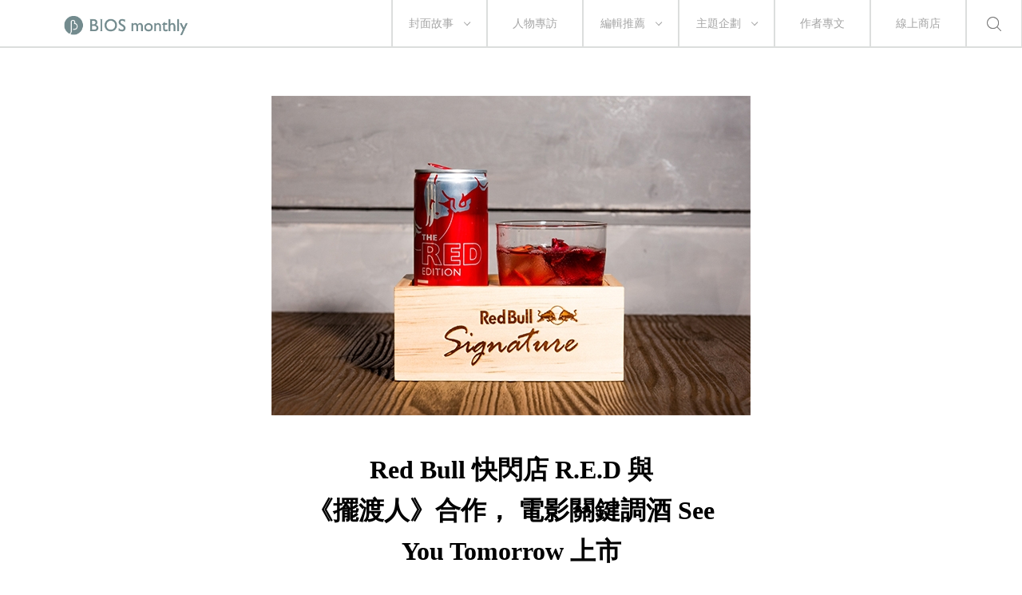

--- FILE ---
content_type: text/html; charset=UTF-8
request_url: https://www.biosmonthly.com/article/8412
body_size: 27613
content:


<!DOCTYPE html>
<html itemscope itemtype="http://schema.org/WebSite">
<head>
<meta charset="UTF-8">
<meta name="viewport" content="initial-scale=1.0">
<meta name="viewport" content="width=device-width">
<!-- <base href="https://www.biosmonthly.com/"> -->
<meta itemprop="keywords" name="keywords" content="" />
<meta itemprop="url" property="og:url" content="https://www.biosmonthly.com/article/8412" />
<meta property="og:type" content="article" />
<meta itemprop="name" property="og:title" content="Red Bull 快閃店 R.E.D 與
《擺渡人》合作， 電影關鍵調酒 See You Tomorrow 上市
 ｜ BIOS monthly">
<meta name="description" itemprop="description" property="og:description" content="Red Bull RED &#19981;&#21487;&#25803;&#22909;&#36939;&#26368;&#24375;&#27284;&#65292;R.E.D &#24555;&#38275;&#24215;&#33287;&#38651;&#24433;&#12298;&#25850; ...">
<meta itemprop="author" name="author" content="BIOS monthly">
<meta property="og:image" itemprop="image" content="https://www.biosmonthly.com/storage/upload/article/articles_coverphoto_20161223145203_odo.jpg">
<link rel="shortcut icon" href="https://www.biosmonthly.com/assets/images/favicon.ico" type="image/x-icon" />
<link href="https://www.biosmonthly.com/assets/dist/main.dist.css" rel="stylesheet" type="text/css">

<title>Red Bull 快閃店 R.E.D 與 《擺渡人》合作， 電影關鍵調酒 See You Tomorrow 上市  ｜ BIOS monthly</title>

<!-- Google Analytics -->
<script>
(function(i,s,o,g,r,a,m){i['GoogleAnalyticsObject']=r;i[r]=i[r]||function(){
(i[r].q=i[r].q||[]).push(arguments)},i[r].l=1*new Date();a=s.createElement(o),
m=s.getElementsByTagName(o)[0];a.async=1;a.src=g;m.parentNode.insertBefore(a,m)
})(window,document,'script','https://www.google-analytics.com/analytics.js','ga');

// ga('create', 'UA-24733469-13', 'auto', {'legacyCookieDomain': 'biosmonthly.com'});
// ga('send', 'pageview');

ga('create', 'UA-22189695-1', 'auto');
ga('send', 'pageview');

</script>
<!-- End Google Analytics -->

<noscript><img src="https://d5nxst8fruw4z.cloudfront.net/atrk.gif?account=K5tBm1akKd60Y8" style="display:none" height="1" width="1" alt="" /></noscript>
</head>

<body class="loading">
<div class="loader"></div>
<div class="header-wrap">	<div class="header">
		<a href="https://www.biosmonthly.com/"><div class="logo"></div></a>
		<nav>
			<ul class="nav">
				<span class="tabletM"></span>

				<li>
					<a href="https://www.biosmonthly.com/cover_story" onclick="ga('send', 'event', 'article', 'click', 'h_coverstory');">封面故事</a>
										<span class="arrow"></span>
					<ul>
												<a href="https://www.biosmonthly.com/topic/10726" onclick="ga('send', 'event', 'article', 'click', 'h_covertab');"><li>亂有才華的｜封面故事 2021 輯一</li></a>
												<a href="https://www.biosmonthly.com/topic/10648" onclick="ga('send', 'event', 'article', 'click', 'h_covertab');"><li>♡我心叔於你♡｜封面故事 2020 輯六</li></a>
												<a href="https://www.biosmonthly.com/topic/10564" onclick="ga('send', 'event', 'article', 'click', 'h_covertab');"><li>安安，您做新聞？｜封面故事 2020 輯五</li></a>
												<a href="https://www.biosmonthly.com/topic/10427" onclick="ga('send', 'event', 'article', 'click', 'h_covertab');"><li>反正我很閒｜封面故事 2020 輯四</li></a>
												<a href="https://www.biosmonthly.com/topic/10346" onclick="ga('send', 'event', 'article', 'click', 'h_covertab');"><li>賴品妤｜封面故事 2020 輯三</li></a>
											</ul>
									</li>
				<li><a href="https://www.biosmonthly.com/interview" onclick="ga('send', 'event', 'article', 'click', 'h_interview');">人物專訪</a></li>
				<li>
					<a href="https://www.biosmonthly.com/editors_pick" onclick="ga('send', 'event', 'article', 'click', 'h_pick');">編輯推薦</a>
										<span class="arrow"></span>
					<ul>
												<a href="https://www.biosmonthly.com/article_list/9" onclick="ga('send', 'event', 'article', 'click', 'h_picktab');"><li>BIOS 發現</li></a>
												<a href="https://www.biosmonthly.com/article_list/10" onclick="ga('send', 'event', 'article', 'click', 'h_picktab');"><li>BIOS 閱讀</li></a>
												<a href="https://www.biosmonthly.com/article_list/11" onclick="ga('send', 'event', 'article', 'click', 'h_picktab');"><li>BIOS 影劇</li></a>
												<a href="https://www.biosmonthly.com/article_list/12" onclick="ga('send', 'event', 'article', 'click', 'h_picktab');"><li>BIOS 音樂</li></a>
											</ul>
									</li>
				<li>
					<a href="https://www.biosmonthly.com/feature" onclick="ga('send', 'event', 'article', 'click', 'h_feature');">主題企劃</a>
										<span class="arrow"></span>
					<ul>
												<a href="https://www.biosmonthly.com/topic/11096" onclick="ga('send', 'event', 'article', 'click', 'h_featuretab');"><li>心內有鬼 — 台製恐怖考</li></a>
												<a href="https://www.biosmonthly.com/topic/10777" onclick="ga('send', 'event', 'article', 'click', 'h_featuretab');"><li>COOL KiDs</li></a>
												<a href="https://www.biosmonthly.com/topic/10996" onclick="ga('send', 'event', 'article', 'click', 'h_featuretab');"><li>要 chill 高雄</li></a>
												<a href="https://www.biosmonthly.com/topic/10916" onclick="ga('send', 'event', 'article', 'click', 'h_featuretab');"><li>男朋友夢工場</li></a>
												<a href="https://www.biosmonthly.com/topic/10653" onclick="ga('send', 'event', 'article', 'click', 'h_featuretab');"><li>香港，那一年這一天</li></a>
											</ul>
					
				</li>
				<li><a href="https://www.biosmonthly.com/column" onclick="ga('send', 'event', 'article', 'click', 'h_column');">作者專文</a></li>
				<li><a href="https://shop.biosmonthly.com/" target="blank">線上商店</a></li>

				<li class="search-btn onlypc"></li>
				<div class="tabletM">
					<ul>
						<a href="https://www.facebook.com/biosmonthly/?ref=ts&amp;fref=ts" target="_blank"><li class="fb"></li></a>
						<a href="https://www.instagram.com/bios_monthly/" target="_blank"><li class="ig"></li></a>
						<a href="https://line.me/R/ti/p/%40bios_monthly" target="_blank"><li class="line"></li></a>
					</ul>
					<ul>
						<li><a href="https://www.biosmonthly.com/about">關於我們</a></li>
						<li><a href="https://www.biosmonthly.com/announcement">最新公告</a></li>
						<li><a href="https://www.biosmonthly.com/copyright">版權聲明</a></li>
						<li>&copy; 2026 BIOS MONTHLY</li>
					</ul>
				</div>
			</ul>
		</nav>
		<div class="menu-btn tabletM">
			<span></span>
			<span></span>
		</div>
		<div class="search-btn tabletM"></div>
	</div>
	<div class="search-wrap">
		<div class="search-box">
			<input id="search-text" type="text">
			<button id="search-submit" type="submit"></button>
			<div class="search-close">
				<span></span>
				<span></span>
			</div>
		</div>
		<div class="search-words">
			<div class="title pcTablet">熱門搜尋</div>
						<a href="https://www.biosmonthly.com/search/keyword/金馬獎">金馬獎</a>
						<a href="https://www.biosmonthly.com/search/keyword/洪佩瑜">洪佩瑜</a>
						<a href="https://www.biosmonthly.com/search/keyword/舒淇">舒淇</a>
						<a href="https://www.biosmonthly.com/search/keyword/潘客印">潘客印</a>
					</div>
	</div>
</div>


	<div id="fb-root"></div>
	<script>(function(d, s, id) {
		var js, fjs = d.getElementsByTagName(s)[0];
		if (d.getElementById(id)) return;
		js = d.createElement(s); js.id = id;
		js.src = "//connect.facebook.net/zh_TW/sdk.js#xfbml=1&version=v2.6&appId=1057178281041495";
		fjs.parentNode.insertBefore(js, fjs);
	}(document, 'script', 'facebook-jssdk'));</script>


	<article>
		<div class="cover small">
			<div class="cover-wrap" data-bg="url(https://www.biosmonthly.com/storage/upload/article/articles_coverphoto_20161223145203_odo.jpg)">
				<img src="https://www.biosmonthly.com/storage/upload/article/articles_coverphoto_20161223145203_odo.jpg" alt="Red Bull 快閃店 R.E.D 與
《擺渡人》合作， 電影關鍵調酒 See You Tomorrow 上市
">
			</div>
			<div class="title-box">
				<h1>Red Bull 快閃店 R.E.D 與<br />
《擺渡人》合作， 電影關鍵調酒 See You Tomorrow 上市<br />
</h1>
			</div>
		</div>
		<div class="flex-box post-detail small">
			<div>
								<span>作者</span><a href="https://www.biosmonthly.com/author/61" >BIOS monthly</a>			</div>
			<div>
				<span>日期</span>23.12.2016			</div>
		</div>
		<div class="content">
			<div class="media">
				<a href="javascript:void(0)" onClick="window.open('http://www.facebook.com/share.php?u=https%3A%2F%2Fwww.biosmonthly.com%2Farticle%2F8412','Red Bull 快閃店 R.E.D 與 《擺渡人》合作， 電影關鍵調酒 See You Tomorrow 上市 ','height=400,width=600');"></a>
				<a href="javascript:void(0)" onClick="window.open('https://social-plugins.line.me/lineit/share?url=https%3A%2F%2Fwww.biosmonthly.com%2Farticle%2F8412&text=BIOS+-+Red+Bull+%E5%BF%AB%E9%96%83%E5%BA%97+R.E.D+%E8%88%87+%E3%80%8A%E6%93%BA%E6%B8%A1%E4%BA%BA%E3%80%8B%E5%90%88%E4%BD%9C%EF%BC%8C%C2%A0%E9%9B%BB%E5%BD%B1%E9%97%9C%E9%8D%B5%E8%AA%BF%E9%85%92+See+You+Tomorrow+%E4%B8%8A%E5%B8%82+','Red Bull 快閃店 R.E.D 與 《擺渡人》合作， 電影關鍵調酒 See You Tomorrow 上市 ','height=400,width=600');"></a>
				<a href="javascript:void(0)" onClick="window.open('http://twitter.com/share?text=Red+Bull+%E5%BF%AB%E9%96%83%E5%BA%97+R.E.D+%E8%88%87+%E3%80%8A%E6%93%BA%E6%B8%A1%E4%BA%BA%E3%80%8B%E5%90%88%E4%BD%9C%EF%BC%8C%C2%A0%E9%9B%BB%E5%BD%B1%E9%97%9C%E9%8D%B5%E8%AA%BF%E9%85%92+See+You+Tomorrow+%E4%B8%8A%E5%B8%82+&url=https%3A%2F%2Fwww.biosmonthly.com%2Farticle%2F8412')"></a>
				<a data-pin-do="buttonPin" data-pin-count="above" data-pin-custom="true" href="https://www.pinterest.com/pin/create/button/?url=https%3A%2F%2Fwww.biosmonthly.com%2Farticle%2F8412&media=https%3A%2F%2Fwww.biosmonthly.com%2Fstorage%2Fupload%2Farticle%2Farticles_coverphoto_20161223145203_odo.jpg&description=Red+Bull+%E5%BF%AB%E9%96%83%E5%BA%97+R.E.D+%E8%88%87+%E3%80%8A%E6%93%BA%E6%B8%A1%E4%BA%BA%E3%80%8B%E5%90%88%E4%BD%9C%EF%BC%8C%C2%A0%E9%9B%BB%E5%BD%B1%E9%97%9C%E9%8D%B5%E8%AA%BF%E9%85%92+See+You+Tomorrow+%E4%B8%8A%E5%B8%82+"></a>
				<a href="javascript:void(0)" onClick="window.open('https://api.addthis.com/oexchange/0.8/forward/email/offer?url=https%3A%2F%2Fwww.biosmonthly.com%2Farticle%2F8412&pubid=ra-5565419506aacc7f&ct=1&title=BIOS+-+Red+Bull+%E5%BF%AB%E9%96%83%E5%BA%97+R.E.D+%E8%88%87+%E3%80%8A%E6%93%BA%E6%B8%A1%E4%BA%BA%E3%80%8B%E5%90%88%E4%BD%9C%EF%BC%8C%C2%A0%E9%9B%BB%E5%BD%B1%E9%97%9C%E9%8D%B5%E8%AA%BF%E9%85%92+See+You+Tomorrow+%E4%B8%8A%E5%B8%82+&pco=tbxnj-1.0','Red Bull 快閃店 R.E.D 與 《擺渡人》合作， 電影關鍵調酒 See You Tomorrow 上市 ','height=800,width=600');"></a>
			</div>
			<div>
				<!DOCTYPE html PUBLIC "-//W3C//DTD HTML 4.0 Transitional//EN" "http://www.w3.org/TR/REC-html40/loose.dtd">
<html><body><p style="text-align: justify;">Red Bull RED &#19981;&#21487;&#25803;&#22909;&#36939;&#26368;&#24375;&#27284;&#65292;R.E.D &#24555;&#38275;&#24215;&#33287;&#38651;&#24433;&#12298;&#25850;&#28193;&#20154;&#12299;&#21512;&#20316;&#65292;&#25512;&#20986;&#38651;&#24433;&#20013;&#26368;&#38364;&#37749;&#30340;&#35519;&#37202;&nbsp;&#65306;See YouTomorrow&#12290;&#35519;&#37202;&#20013;&#21152;&#20837; Red Bull Red Edition&#65292;&#22686;&#28155;&#34067;&#36234;&#33530;&#39080;&#21619;&#33287;&#39321;&#29980;&#12290;&#19981;&#31649;&#20320;&#26377;&#20219;&#20309;&#20107;&#65292;&#21917;&#23436;&#36889;&#26479;&#25850;&#28193;&#21040;&#24444;&#23736;&#37117;&#19981;&#20877;&#26159;&#38627;&#20107;&#65292;&#24819;&#35201;&#24863;&#21516;&#36523;&#21463;&#65292;&#24555;&#20358; R.E.D &#21917;&#19968;&#26479; See You Tomorrow&#65281;</p>

<p style="text-align: justify;">&#19978;&#24066;&#22160;&#39854;&#26399;&#38291;&#22909;&#36939;&#33021;&#37327;&#21152;&#30908;&#36865;&#65292;&#21363;&#26085;&#36215;&#33267; 12&#65295;24&#65288;&#20845;&#65289;&nbsp;&#21040;&#24215;&#20839;&#40670;&#26479; See You Tomorrow&#65292;&#27599;&#22825;&#21069;&#19971;&#21517;&#30342;&#21487;&#29554;&#24471;&#20841;&#24373; 12&#65295;27&#65288;&#20108;&#65289;&#26202;&#19978; 9 &#40670;&#24494;&#39080;&#22283;&#36051;&#30340;&#25850;&#28193;&#20154;&#29305;&#26144;&#26371;&#30340;&#38651;&#24433;&#31080;&#65281;&#36889;&#40636;&#22909;&#36939;&#30340;&#20107;&#21482;&#26377;&#22312;RED &#19981;&#21487;&#25803;&#30340; R.E.D&#65281;</p>

<p style="text-align:center"><img alt="" height="467" width="700" class="lazy" data-src="https://www.biosmonthly.com/storage/upload/ck_images/Red Bull&#33287;&#38651;&#24433;&#25850;&#28193;&#20154;&#21512;&#20316; &#20197;Red Bull Red Edition&#35373;&#35336;SeeYouTomorrow&#35519;&#37202;.jpg"></p>

<p style="text-align:center"><img alt="" height="498" width="350" class="lazy" data-src="https://www.biosmonthly.com/storage/upload/ck_images/&#38651;&#24433;&#25850;&#28193;&#20154;&#33287;Red Bull &#21512;&#20316;&#35519;&#37202; See You Tomorrow.jpg"></p>

<h2><b>&#12304;See You Tomorrow&#12305;</b></h2>

<p>&#21806;&#20729;&#65306;300 &#20803;&#65288;&#38480;&#23450;&#36009;&#21806;&#26399;&#38291;&#33267; 1 &#26376; 26 &#26085;&#28858;&#27490;&#65289;</p>

<h2><b>&#12304;R.E.D &#26399;&#38291;&#38480;&#23450;&#24215;&#12305;</b></h2>

<p>&#22320;&#22336;&#65306;&#21488;&#21271;&#24066;&#22823;&#23433;&#21312;&#25958;&#21270;&#21335;&#36335;&#19968;&#27573; 161 &#24055; 74 &#34399;</p>

<p>&#29151;&#26989;&#26178;&#38291;&#65306;&#27599;&#36913;&#20108;&#21040;&#26085; 14:00&#65293;22:00</p>

<p>RED HOUR &#35519;&#37202;&#36023;&#19968;&#36865;&#19968;&#20778;&#24800;&#26178;&#27573;&#65306;&#27599;&#36913;&#20108;&#21040;&#26085; 18:00&#65293;20:00</p>

<p style="text-align:center"><img alt="" height="467" width="700" class="lazy" data-src="https://www.biosmonthly.com/storage/upload/ck_images/SeeYouTomorrow &#37202;&#27454;&#21152;&#20837;Red Bull Red Edition.jpg"></p>

<h2><b>&#12304;RED BULL&nbsp;&#31777;&#20171;&#12305;</b></h2>

<p style="text-align: justify;">&#12300;&#32102;&#20320;&#19968;&#23565;&#32709;&#33152;&#12301;&#26159; RED BULL &#26680;&#24515;&#20729;&#20540;&#65292;&#22810;&#24180; RED BULL &#20358;&#24171;&#21161;&#35377;&#22810;&#36939;&#21205;&#36984;&#25163;&#21644;&#26997;&#38480;&#36939;&#21205;&#21729;&#33258;&#25105;&#25361;&#25136;&#12289;&#31361;&#30772;&#26997;&#38480;&#65292;&#21109;&#36896;&#20102;&#34903;&#33310;&#12289;&#25199;&#37428;&#33287; DJ&nbsp;&#27604;&#36093;&#31561;&#35731;&#20154;&#20497;&#31449;&#19978;&#22283;&#38555;&#33310;&#21488;&#65292;&#26356;&#38263;&#26399;&#25903;&#25345;&#27138;&#22296;&#23526;&#29694;&#22818;&#24819;&#12290;</p>
</body></html>
			</div>

		</div>
		<div class="tag">
							<a href="https://www.biosmonthly.com/search/tag/5135" onclick="ga('send', 'event', 'article', 'click', 'hashtag_See You Tomorrow');">#See You Tomorrow</a>
							<a href="https://www.biosmonthly.com/search/tag/5134" onclick="ga('send', 'event', 'article', 'click', 'hashtag_擺渡人');">#擺渡人</a>
							<a href="https://www.biosmonthly.com/search/tag/1952" onclick="ga('send', 'event', 'article', 'click', 'hashtag_飲食');">#飲食</a>
							<a href="https://www.biosmonthly.com/search/tag/214" onclick="ga('send', 'event', 'article', 'click', 'hashtag_Red Bull');">#Red Bull</a>
						</div>
		<div class="divider small"></div>
		<div class="media">
			<a class="fb"  href="javascript:void(0)" onClick="window.open('http://www.facebook.com/share.php?u=https%3A%2F%2Fwww.biosmonthly.com%2Farticle%2F8412','Red Bull 快閃店 R.E.D 與 《擺渡人》合作， 電影關鍵調酒 See You Tomorrow 上市 ','height=400,width=600');"></a>
			<a class="line" href="javascript:void(0)" onClick="window.open('https://lineit.line.me/share/ui?url=https%3A%2F%2Fwww.biosmonthly.com%2Farticle%2F8412&text=BIOS+-+Red+Bull+%E5%BF%AB%E9%96%83%E5%BA%97+R.E.D+%E8%88%87+%E3%80%8A%E6%93%BA%E6%B8%A1%E4%BA%BA%E3%80%8B%E5%90%88%E4%BD%9C%EF%BC%8C%C2%A0%E9%9B%BB%E5%BD%B1%E9%97%9C%E9%8D%B5%E8%AA%BF%E9%85%92+See+You+Tomorrow+%E4%B8%8A%E5%B8%82+','Red Bull 快閃店 R.E.D 與 《擺渡人》合作， 電影關鍵調酒 See You Tomorrow 上市 ','height=400,width=600');"></a>
			<a class="twitter" href="javascript:void(0)" onClick="window.open('http://twitter.com/share?text=Red+Bull+%E5%BF%AB%E9%96%83%E5%BA%97+R.E.D+%E8%88%87+%E3%80%8A%E6%93%BA%E6%B8%A1%E4%BA%BA%E3%80%8B%E5%90%88%E4%BD%9C%EF%BC%8C%C2%A0%E9%9B%BB%E5%BD%B1%E9%97%9C%E9%8D%B5%E8%AA%BF%E9%85%92+See+You+Tomorrow+%E4%B8%8A%E5%B8%82+&url=https%3A%2F%2Fwww.biosmonthly.com%2Farticle%2F8412')"></a>
			<a class="plurk" data-pin-do="buttonPin" data-pin-count="above" data-pin-custom="true" href="https://www.pinterest.com/pin/create/button/?url=https%3A%2F%2Fwww.biosmonthly.com%2Farticle%2F8412&media=https%3A%2F%2Fwww.biosmonthly.com%2Fstorage%2Fupload%2Farticle%2Farticles_coverphoto_20161223145203_odo.jpg&description=Red+Bull+%E5%BF%AB%E9%96%83%E5%BA%97+R.E.D+%E8%88%87+%E3%80%8A%E6%93%BA%E6%B8%A1%E4%BA%BA%E3%80%8B%E5%90%88%E4%BD%9C%EF%BC%8C%C2%A0%E9%9B%BB%E5%BD%B1%E9%97%9C%E9%8D%B5%E8%AA%BF%E9%85%92+See+You+Tomorrow+%E4%B8%8A%E5%B8%82+"></a>
			<a class="email" href="javascript:void(0)" onClick="window.open('https://api.addthis.com/oexchange/0.8/forward/email/offer?url=https%3A%2F%2Fwww.biosmonthly.com%2Farticle%2F8412&pubid=ra-5565419506aacc7f&ct=1&title=BIOS+-+Red+Bull+%E5%BF%AB%E9%96%83%E5%BA%97+R.E.D+%E8%88%87+%E3%80%8A%E6%93%BA%E6%B8%A1%E4%BA%BA%E3%80%8B%E5%90%88%E4%BD%9C%EF%BC%8C%C2%A0%E9%9B%BB%E5%BD%B1%E9%97%9C%E9%8D%B5%E8%AA%BF%E9%85%92+See+You+Tomorrow+%E4%B8%8A%E5%B8%82+&pco=tbxnj-1.0','Red Bull 快閃店 R.E.D 與 《擺渡人》合作， 電影關鍵調酒 See You Tomorrow 上市 ','height=800,width=600');"></a>
		</div>


		</article>

	<div class="article-breadcrumb">
		<a href="https://www.biosmonthly.com/" class="logo"></a>
		<ul>
																																				<li><a href="https://www.biosmonthly.com/editors_pick">編輯推薦</a></li>
										<li><a href="https://www.biosmonthly.com/article_list/9">BIOS 發現</a></li>
				<li>Red Bull 快閃店 R.E.D 與
《擺渡人》合作， 電影關鍵調酒 See You Tomorrow 上市
</li>
					</ul>
	</div>
	<div class="edm bg section-4">
		<h2>BIOS 通訊，佛系電子報</h2>
		<div class="input-wrap">
			<form id="form1">
				<input id="email" type="email" placeholder="輸入 e-mail，讓各種深度有趣的藝文內容給你驚喜" required>
				<button type="submit">訂閱</button>
				<label id="hint-text"></label>
			</form>
		</div>
	</div>
	<div class="flex-box post-detail large">
					<div><span>資料提供</span>RED BULL </div>
			</div>
	<article>
		<div class="article-list-wrap bg">
			<div class="single-col">
						</div>
			<div class="article-list-wrap">
				<h2>推薦文章</h2>
				<div class="divider small"></div>
				<div class="three-col">
									<div>
						<a href="https://www.biosmonthly.com/article/10964" title="【要 chill 高雄】南台灣水姑娘出動（⁎⁍̴̛ᴗ⁍̴̛⁎）不求趕場，只求盡興，蒂蒂的澎湃高雄夜食地圖" onclick="ga('send', 'event', 'article', 'click', '_link_auto');">
							<div class="pic"><img class="lazy" data-src="https://www.biosmonthly.com/storage/upload/article/tw_article_coverphoto_20220105181520_t37_thumb.jpg" alt="【要 chill 高雄】南台灣水姑娘出動（⁎⁍̴̛ᴗ⁍̴̛⁎）不求趕場，只求盡興，蒂蒂的澎湃高雄夜食地圖"></div>
							<div class="title">【要 chill 高雄】南台灣水姑娘出動（⁎⁍̴̛ᴗ⁍̴̛⁎）不求趕場，只求盡興，蒂蒂的澎湃高雄夜食地圖</div>
							<div class="date">22.02.2022</div>
						</a>
					</div>
									<div>
						<a href="https://www.biosmonthly.com/article/8387" title="點燃熱情靈魂，Red Bull期間限定酒吧開幕！" onclick="ga('send', 'event', 'article', 'click', '_link_auto');">
							<div class="pic"><img class="lazy" data-src="https://www.biosmonthly.com/storage/upload/article/articles_coverphoto_20161219152905_nru_thumb.jpg" alt="點燃熱情靈魂，Red Bull期間限定酒吧開幕！"></div>
							<div class="title">點燃熱情靈魂，Red Bull期間限定酒吧開幕！</div>
							<div class="date">19.12.2016</div>
						</a>
					</div>
									<div>
						<a href="https://www.biosmonthly.com/article/703" title="《讀者迴響》從黑心食品看 c/p 值迷思" onclick="ga('send', 'event', 'article', 'click', '_link_auto');">
							<div class="pic"><img class="lazy" data-src="https://www.biosmonthly.com/storage/upload/article/1308449344.jpg.600x400.jpg" alt="《讀者迴響》從黑心食品看 c/p 值迷思"></div>
							<div class="title">《讀者迴響》從黑心食品看 c/p 值迷思</div>
							<div class="date">19.06.2011</div>
						</a>
					</div>
									<div>
						<a href="https://www.biosmonthly.com/article/641" title="來自西西里的陽光：專訪 La Giara 餐廳主廚 Salvatore Genco" onclick="ga('send', 'event', 'article', 'click', '_link_auto');">
							<div class="pic"><img class="lazy" data-src="https://www.biosmonthly.com/storage/upload/article/1306946092.jpg.600x400.jpg" alt="來自西西里的陽光：專訪 La Giara 餐廳主廚 Salvatore Genco"></div>
							<div class="title">來自西西里的陽光：專訪 La Giara 餐廳主廚 Salvatore Genco</div>
							<div class="date">02.06.2011</div>
						</a>
					</div>
									<div>
						<a href="https://www.biosmonthly.com/article/514" title="點．食．曾經：大F 的小史記－1" onclick="ga('send', 'event', 'article', 'click', '_link_auto');">
							<div class="pic"><img class="lazy" data-src="https://www.biosmonthly.com/storage/upload/article/1306229273.jpg.600x400.jpg" alt="點．食．曾經：大F 的小史記－1"></div>
							<div class="title">點．食．曾經：大F 的小史記－1</div>
							<div class="date">03.05.2011</div>
						</a>
					</div>
									<div>
						<a href="https://www.biosmonthly.com/article/362" title="經典早午餐：班尼迪克蛋（ Egg Benedict ）" onclick="ga('send', 'event', 'article', 'click', '_link_auto');">
							<div class="pic"><img class="lazy" data-src="https://www.biosmonthly.com/storage/upload/article/1306518523.JPG.600x400.jpg" alt="經典早午餐：班尼迪克蛋（ Egg Benedict ）"></div>
							<div class="title">經典早午餐：班尼迪克蛋（ Egg Benedict ）</div>
							<div class="date">17.03.2011</div>
						</a>
					</div>
								</div>
			</div>
		</div>
	</article>
	
	<div class="top-wrap"><div class="back-to-top"></div></div>
		<footer>
			<div class="footer ">
				<div class="inner">
					<div>
						<ul>
							<li><a href="https://www.biosmonthly.com/about">關於我們</a></li>
							<li><a href="https://www.biosmonthly.com/announcement">最新公告</a></li>
							<li><a href="https://www.biosmonthly.com/copyright">版權聲明</a></li>
						</ul>
					</div>
					<div class="footer-logo">
						<a href="./"><img src="https://www.biosmonthly.com/assets/images/img-bios-logo.png" alt="logo"></a>
					</div>
					<div class="onlym">&copy; 2026 BIOS MONTHLY</div>
					<div>
						<ul>
							<a href="https://www.facebook.com/biosmonthly/?ref=ts&amp;fref=ts" target="_blank"><li class="fb"></li></a>
							<a href="https://www.instagram.com/bios_monthly/" target="_blank"><li class="ig"></li></a>
							<a href="https://line.me/R/ti/p/%40bios_monthly" target="_blank"><li class="line"></li></a>
							<li>&copy; 2026 BIOS MONTHLY</li>
						</ul>
					</div>
				</div>
			</div>
		</footer>


</body>

<!-- Java Script -->
<script src="//s3-ap-northeast-1.amazonaws.com/justfont-user-script/jf-40414.js"></script>
<script src="https://www.biosmonthly.com/assets/dist/main.dist.js"></script>


<script>
	function getDocumentHeight() {
		return Math.max(
			Math.max(document.body.scrollHeight, document.documentElement.scrollHeight),
			Math.max(document.body.offsetHeight, document.documentElement.offsetHeight),
			Math.max(document.body.clientHeight, document.documentElement.clientHeight)
		);
	}
	$.ajaxSetup({
		data: {
			'X_CSRF_TOKEN': 'ffd080c1f90c25b39de0f22e4a37d062323f9cc3'
		}
	});
</script>


<script src="https://www.biosmonthly.com/panel/public/js/validation/jquery.validate.js"></script><script src="https://www.biosmonthly.com/panel/public/js/validation/messages_zh_TW.js"></script><script src="//assets.pinterest.com/js/pinit.js"></script><script type="text/javascript">$(function(){
	var attr = $('.cover-wrap').attr('data-bg');
	$('.cover-wrap').css('background-image',attr);

	// validate
	$("#form1").validate({
		submitHandler: function(form) {
			// 訂閱電子報
			$.ajax( {
				type: "POST",
				url: "https://www.biosmonthly.com/_ajax_edm_subscribe.php?mode=add",
				dataType: 'json',
				data: {
					email: $('#email').val()
				},
				success: function(response) {
					if (response.msg == 'success') {
						$('#email').val('');
						alert('訂閱成功');

					} else {
						// 錯誤訊息
						console.log(response.msg);
					}
				},
				error: function(xhr, ajaxOptions, thrownError) {
					console.log(xhr.responseText);
				}
			});
		}
	});

	//去掉編輯器範本使用錯誤產生的p
	$('.two-col-img p img').unwrap();

	$('.content a[href*="#"]:not([href="#"])').click(function() {
		$('html,body').animate({
			scrollTop: $('[name="' + $.attr(this, 'href').substr(1) + '"]').offset().top - 62
		},600);
		return false;
	});
});
$(window).on('load scroll resize',function(){
	var onePage = $(window).height();
	if(window.innerWidth > 991 && $(window).scrollTop() > onePage){
		$('.article-breadcrumb').slideDown();
	}else{
		$('.article-breadcrumb').slideUp();
	}
});$(function(){

	$('#search-submit').click(function(e){
		var content = $('#search-text').val();
		if (content != ''){
			location.href = "https://www.biosmonthly.com/search/keyword/"+encodeURI($('#search-text').val());
		}
	});
	$('#search-text').keypress(function(e){
		if(e.which == 13 && $('#search-text').val() != ''){
			location.href = "https://www.biosmonthly.com/search/keyword/"+encodeURI($('#search-text').val());
		}
	});
});</script><script type="application/ld+json">
		{
			"@context": "http://schema.org",
			"@type": "BreadcrumbList",
			"itemListElement":[{"@type":"ListItem","position":1,"name":"\u7de8\u8f2f\u63a8\u85a6","item":"https:\/\/www.biosmonthly.com\/editors_pick"},{"@type":"ListItem","position":2,"name":"BIOS \u767c\u73fe","item":"https:\/\/www.biosmonthly.com\/article_list\/9"},{"@type":"ListItem","position":3,"name":"Red Bull \u5feb\u9583\u5e97 R.E.D \u8207 \u300a\u64fa\u6e21\u4eba\u300b\u5408\u4f5c\uff0c\u00a0\u96fb\u5f71\u95dc\u9375\u8abf\u9152 See You Tomorrow \u4e0a\u5e02 ","item":"https:\/\/www.biosmonthly.com\/article\/8412"}]
		}
	</script><script type="application/ld+json">
		{
			"@context": "https://schema.org",
			"@type": "Article",
			"mainEntityOfPage": {
			  "@type": "WebPage",
			  "@id": "https://www.biosmonthly.com/article/8412"
			},
			"headline": "Red Bull 快閃店 R.E.D 與 《擺渡人》合作， 電影關鍵調酒 See You Tomorrow 上市 ",
			"image": [
			  "https://www.biosmonthly.com/storage/upload/article/articles_coverphoto_20161223145203_odo.jpg"
			 ],
			"datePublished": "2016-12-23CST00:00:00+08:00",
			"dateModified": "2016-12-27CST12:55:39+08:00",
			"author": {
			  "@type": "Person",
			  "name": "BIOS monthly"
			},
			 "publisher": {
			  "@type": "Organization",
			  "name": "BIOS monthly",
			  "logo": {
				"@type": "ImageObject",
				"url": "https://www.biosmonthly.com/assets/images/logo.png"
			  }
			}
		  }
	</script>
</html>



--- FILE ---
content_type: text/css
request_url: https://www.biosmonthly.com/assets/dist/main.dist.css
body_size: 521286
content:
@import url(https://fonts.googleapis.com/css?family=Crimson+Text);
.slides-wrap{position:relative}.slides-wrap .slides-container{display:none}.slides-wrap .scrollable{*zoom:1;position:relative;top:0;left:0;overflow-y:auto;-webkit-overflow-scrolling:touch;height:100%}.slides-wrap .scrollable:after{content:"";display:table;clear:both}.slides-navigation{display:none;margin:0 auto;position:absolute;z-index:3;top:46%;width:100%}.slides-navigation a{position:absolute;display:block}.slides-navigation a.prev{left:0}.slides-navigation a.next{right:0}.slides-pagination{position:absolute;z-index:3;bottom:20px;text-align:center;width:100%}.slides-pagination a{width:32px;height:2px;background:#666;border:0;border-radius:0;background-image:none;opacity:0.7;margin:0 6px;display:-moz-inline-stack;display:inline-block;vertical-align:middle;*vertical-align:auto;zoom:1;*display:inline;overflow:hidden;text-indent:-100%}.slides-pagination a.current{background:#fff;opacity:1}.slides-text{font-family:'Avenir Next', 'PingFang TC', 'Microsoft JhengHei';position:absolute;top:50%;left:80px;transform:translate(0, -50%);font-size:32px;line-height:1.6em;letter-spacing:0.15em;color:#fff;text-shadow:1px 1px 1px #000000;z-index:9}.slides-container.overlay li:after{content:'';position:absolute;top:0;left:0;width:100%;height:100%;display:block;background:rgba(0,0,0,0.2)}.slides-container li img{width:100%;min-width:100%;height:100%;object-fit:cover;left:50% !important;transform:translateX(-50%);-webkit-transform:translateX(-50%)}@media only screen and (max-width: 640px){.slides-text{width:67%;font-family:'Avenir Next', 'PingFang TC', 'Microsoft JhengHei';position:absolute;top:50%;left:50px;transform:translate(0, -50%);font-size:27px;line-height:1.4em;letter-spacing:0.1em;color:#fff;text-shadow:1px 1px 1px #000000;z-index:9}}.main-slides .slides-navigation{top:initial;bottom:10%}.main-slides .slides-navigation .next,.main-slides .slides-navigation .prev{width:24px;height:32px;transition:background 0.3s;-webkit-transition:background 0.3s}.main-slides .slides-navigation .next{right:initial;left:128px;background:url([data-uri]) center no-repeat/cover}.main-slides .slides-navigation .next:hover{background-image:url([data-uri]);background-color:#6aa093}.main-slides .slides-navigation .prev{left:100px;background:url([data-uri]) center no-repeat/cover}.main-slides .slides-navigation .prev:hover{background-image:url([data-uri]);background-color:#6aa093}.main-slides .slides-text{position:absolute;top:initial;left:100px;bottom:6%;width:700px;color:#fff;font-size:16px}.main-slides .slides-text .title{font-size:32px;line-height:1.4em;transition:color 0.5s;-webkit-transition:color 0.5s;cursor:pointer;margin-bottom:8px}.main-slides .slides-text .title:hover{color:#6a9f93}@media (max-width: 991px){.main-slides .slides-text{max-width:100%;left:50%;bottom:70px;transform:translate(-50%, -50%);-webkit-transform:translate(-50%, -50%);text-align:center;padding:0 15px}.main-slides .slides-text .title+div{display:none}.main-slides .slides-navigation{display:none;bottom:-4px;text-align:center}.main-slides .slides-navigation .next,.main-slides .slides-navigation .prev{position:static;display:inline-block;width:37px;height:48px;background-size:70%;background-color:#000}.main-slides .slides-container li,.main-slides .slides-container a{min-width:375px}}

/*! Flickity v2.0.5
http://flickity.metafizzy.co
---------------------------------------------- */.flickity-enabled{position:relative}.flickity-enabled:focus{outline:none}.flickity-viewport{overflow:hidden;position:relative;height:100%}.flickity-slider{position:absolute;width:100%;height:100%}.flickity-enabled.is-draggable{-webkit-tap-highlight-color:transparent;tap-highlight-color:transparent;-webkit-user-select:none;-moz-user-select:none;-ms-user-select:none;user-select:none}.flickity-enabled.is-draggable .flickity-viewport{cursor:move;cursor:-webkit-grab;cursor:grab}.flickity-enabled.is-draggable .flickity-viewport.is-pointer-down{cursor:-webkit-grabbing;cursor:grabbing}.flickity-prev-next-button{position:absolute;top:21%;width:32px;height:32px;border:none;cursor:pointer;-webkit-transform:translateY(-21%);transform:translateY(-21%)}.flickity-prev-next-button:hover{background:white}.flickity-prev-next-button:focus{outline:none;box-shadow:0 0 0 5px #09F}.flickity-prev-next-button:active{opacity:0.6}.flickity-prev-next-button.previous{left:10px;background:url([data-uri]) center no-repeat;background-size:contain}.flickity-prev-next-button.previous:hover{background:url([data-uri]) center no-repeat;background-size:contain}.flickity-prev-next-button.next{right:10px;background:url([data-uri]) center no-repeat;background-size:contain}.flickity-prev-next-button.next:hover{background:url([data-uri]) center no-repeat;background-size:contain}.flickity-rtl .flickity-prev-next-button.previous{left:auto;right:10px}.flickity-rtl .flickity-prev-next-button.next{right:auto;left:10px}.flickity-prev-next-button:disabled{opacity:0.3;cursor:auto}.flickity-prev-next-button svg{display:none;position:absolute;left:20%;top:20%;width:60%;height:60%}.flickity-prev-next-button .arrow{fill:#333}.flickity-page-dots{position:absolute;width:100%;bottom:-25px;padding:0;margin:0;list-style:none;text-align:center;line-height:1}.flickity-rtl .flickity-page-dots{direction:rtl}.flickity-page-dots .dot{display:inline-block;width:10px;height:10px;margin:0 8px;background:#333;border-radius:50%;opacity:0.25;cursor:pointer}.flickity-page-dots .dot.is-selected{opacity:1}

/*! jQuery UI - v1.12.1 - 2019-01-29
* http://jqueryui.com
* Includes: core.css, tabs.css, theme.css
* To view and modify this theme, visit http://jqueryui.com/themeroller/?scope=&folderName=base&cornerRadiusShadow=8px&offsetLeftShadow=0px&offsetTopShadow=0px&thicknessShadow=5px&opacityShadow=30&bgImgOpacityShadow=0&bgTextureShadow=flat&bgColorShadow=666666&opacityOverlay=30&bgImgOpacityOverlay=0&bgTextureOverlay=flat&bgColorOverlay=aaaaaa&iconColorError=cc0000&fcError=5f3f3f&borderColorError=f1a899&bgTextureError=flat&bgColorError=fddfdf&iconColorHighlight=777620&fcHighlight=777620&borderColorHighlight=dad55e&bgTextureHighlight=flat&bgColorHighlight=fffa90&iconColorActive=ffffff&fcActive=ffffff&borderColorActive=003eff&bgTextureActive=flat&bgColorActive=007fff&iconColorHover=555555&fcHover=2b2b2b&borderColorHover=cccccc&bgTextureHover=flat&bgColorHover=ededed&iconColorDefault=777777&fcDefault=454545&borderColorDefault=c5c5c5&bgTextureDefault=flat&bgColorDefault=f6f6f6&iconColorContent=444444&fcContent=333333&borderColorContent=dddddd&bgTextureContent=flat&bgColorContent=ffffff&iconColorHeader=444444&fcHeader=333333&borderColorHeader=dddddd&bgTextureHeader=flat&bgColorHeader=e9e9e9&cornerRadius=3px&fwDefault=normal&fsDefault=1em&ffDefault=Arial%2CHelvetica%2Csans-serif
* Copyright jQuery Foundation and other contributors; Licensed MIT */.ui-helper-hidden{display:none}.ui-helper-hidden-accessible{border:0;clip:rect(0 0 0 0);height:1px;margin:-1px;overflow:hidden;padding:0;position:absolute;width:1px}.ui-helper-reset{margin:0;padding:0;border:0;outline:0;line-height:1.3;text-decoration:none;font-size:100%;list-style:none}.ui-helper-clearfix:before,.ui-helper-clearfix:after{content:"";display:table;border-collapse:collapse}.ui-helper-clearfix:after{clear:both}.ui-helper-zfix{width:100%;height:100%;top:0;left:0;position:absolute;opacity:0;filter:Alpha(Opacity=0)}.ui-front{z-index:100}.ui-state-disabled{cursor:default !important;pointer-events:none}.ui-icon{display:inline-block;vertical-align:middle;margin-top:-.25em;position:relative;text-indent:-99999px;overflow:hidden;background-repeat:no-repeat}.ui-widget-icon-block{left:50%;margin-left:-8px;display:block}.ui-widget-overlay{position:fixed;top:0;left:0;width:100%;height:100%}.ui-tabs{position:relative;padding:0}.ui-tabs .ui-tabs-nav{text-align:center;font-size:18px;margin:102px 0 0 0;padding:0}.ui-tabs .ui-tabs-nav li{display:inline-block;list-style:none;float:none;position:relative;top:0;margin:0px 18px;border-bottom-width:0;padding:0;white-space:nowrap;opacity:.4}@media (max-width: 991px){.ui-tabs .ui-tabs-nav li{margin:0 5px 25px 5px}}.ui-tabs .ui-tabs-nav li:hover{opacity:1}.ui-tabs .ui-tabs-nav .ui-tabs-anchor{float:none;padding:.5em 1.2em .7em 0;text-decoration:none;outline:none}@media (max-width: 991px){.ui-tabs .ui-tabs-nav{font-size:16px}.ui-tabs .ui-tabs-nav .ui-tabs-anchor{padding:.5em 1.2em .7em 0}}.ui-tabs .ui-tabs-nav li.ui-tabs-active{margin-bottom:-1px;padding-bottom:1px;opacity:1}.ui-tabs .ui-tabs-nav li.ui-tabs-active .ui-tabs-anchor,.ui-tabs .ui-tabs-nav li.ui-state-disabled .ui-tabs-anchor,.ui-tabs .ui-tabs-nav li.ui-tabs-loading .ui-tabs-anchor{cursor:text}.ui-tabs-collapsible .ui-tabs-nav li.ui-tabs-active .ui-tabs-anchor{cursor:pointer}.ui-tabs .ui-tabs-panel{display:block;border-width:0;padding:60px 0 90px 0;background:none}.ui-widget{font-family:inherit;font-size:1em}.ui-widget .ui-widget{font-size:1em}.ui-widget input,.ui-widget select,.ui-widget textarea,.ui-widget button{font-family:Arial,Helvetica,sans-serif;font-size:1em}.ui-widget.ui-widget-content{border:0}.ui-widget-content{border:1px solid #dddddd;background:#ffffff;color:#333333}.ui-widget-content a{color:#333333}.ui-widget-header{border:0;background:#fff;color:#000}.ui-widget-header a{color:#000}.ui-state-default,.ui-widget-content .ui-state-default,.ui-widget-header .ui-state-default,.ui-button,html .ui-button.ui-state-disabled:hover,html .ui-button.ui-state-disabled:active{border:0;background:#fff;font-weight:normal;color:#454545}.ui-state-default a,.ui-state-default a:link,.ui-state-default a:visited,a.ui-button,a:link.ui-button,a:visited.ui-button,.ui-button{color:#454545;text-decoration:none}.ui-state-hover,.ui-widget-content .ui-state-hover,.ui-widget-header .ui-state-hover,.ui-state-focus,.ui-widget-content .ui-state-focus,.ui-widget-header .ui-state-focus,.ui-button:hover,.ui-button:focus{border:none;background:#fff;font-weight:normal;color:#6a9f93}.ui-state-hover a,.ui-state-hover a:hover,.ui-state-hover a:link,.ui-state-hover a:visited,.ui-state-focus a,.ui-state-focus a:hover,.ui-state-focus a:link,.ui-state-focus a:visited,a.ui-button:hover,a.ui-button:focus{color:#6a9f93;text-decoration:none}.ui-visual-focus{box-shadow:0 0 3px 1px #5e9ed6}.ui-state-active,.ui-widget-content .ui-state-active,.ui-widget-header .ui-state-active,a.ui-button:active,.ui-button:active,.ui-button.ui-state-active:hover{background:#fff;font-weight:normal;color:#000}.ui-icon-background,.ui-state-active .ui-icon-background{border:#003eff;background-color:#ffffff}.ui-state-active a,.ui-state-active a:link,.ui-state-active a:visited{color:#000;text-decoration:none;border-bottom:2px solid #7f7f7f}.ui-state-highlight,.ui-widget-content .ui-state-highlight,.ui-widget-header .ui-state-highlight{border:1px solid #dad55e;background:#fffa90;color:#777620}.ui-state-checked{border:1px solid #dad55e;background:#fffa90}.ui-state-highlight a,.ui-widget-content .ui-state-highlight a,.ui-widget-header .ui-state-highlight a{color:#777620}.ui-state-error,.ui-widget-content .ui-state-error,.ui-widget-header .ui-state-error{border:1px solid #f1a899;background:#fddfdf;color:#5f3f3f}.ui-state-error a,.ui-widget-content .ui-state-error a,.ui-widget-header .ui-state-error a{color:#5f3f3f}.ui-state-error-text,.ui-widget-content .ui-state-error-text,.ui-widget-header .ui-state-error-text{color:#5f3f3f}.ui-priority-primary,.ui-widget-content .ui-priority-primary,.ui-widget-header .ui-priority-primary{font-weight:bold}.ui-priority-secondary,.ui-widget-content .ui-priority-secondary,.ui-widget-header .ui-priority-secondary{opacity:.7;filter:Alpha(Opacity=70);font-weight:normal}.ui-state-disabled,.ui-widget-content .ui-state-disabled,.ui-widget-header .ui-state-disabled{opacity:.35;filter:Alpha(Opacity=35);background-image:none}.ui-state-disabled .ui-icon{filter:Alpha(Opacity=35)}.ui-icon{width:16px;height:16px}.ui-icon,.ui-widget-content .ui-icon{background-image:url([data-uri])}.ui-widget-header .ui-icon{background-image:url([data-uri])}.ui-state-hover .ui-icon,.ui-state-focus .ui-icon,.ui-button:hover .ui-icon,.ui-button:focus .ui-icon{background-image:url([data-uri])}.ui-state-active .ui-icon,.ui-button:active .ui-icon{background-image:url([data-uri])}.ui-state-highlight .ui-icon,.ui-button .ui-state-highlight.ui-icon{background-image:url([data-uri])}.ui-state-error .ui-icon,.ui-state-error-text .ui-icon{background-image:url([data-uri])}.ui-button .ui-icon{background-image:url([data-uri])}.ui-icon-blank{background-position:16px 16px}.ui-icon-caret-1-n{background-position:0 0}.ui-icon-caret-1-ne{background-position:-16px 0}.ui-icon-caret-1-e{background-position:-32px 0}.ui-icon-caret-1-se{background-position:-48px 0}.ui-icon-caret-1-s{background-position:-65px 0}.ui-icon-caret-1-sw{background-position:-80px 0}.ui-icon-caret-1-w{background-position:-96px 0}.ui-icon-caret-1-nw{background-position:-112px 0}.ui-icon-caret-2-n-s{background-position:-128px 0}.ui-icon-caret-2-e-w{background-position:-144px 0}.ui-icon-triangle-1-n{background-position:0 -16px}.ui-icon-triangle-1-ne{background-position:-16px -16px}.ui-icon-triangle-1-e{background-position:-32px -16px}.ui-icon-triangle-1-se{background-position:-48px -16px}.ui-icon-triangle-1-s{background-position:-65px -16px}.ui-icon-triangle-1-sw{background-position:-80px -16px}.ui-icon-triangle-1-w{background-position:-96px -16px}.ui-icon-triangle-1-nw{background-position:-112px -16px}.ui-icon-triangle-2-n-s{background-position:-128px -16px}.ui-icon-triangle-2-e-w{background-position:-144px -16px}.ui-icon-arrow-1-n{background-position:0 -32px}.ui-icon-arrow-1-ne{background-position:-16px -32px}.ui-icon-arrow-1-e{background-position:-32px -32px}.ui-icon-arrow-1-se{background-position:-48px -32px}.ui-icon-arrow-1-s{background-position:-65px -32px}.ui-icon-arrow-1-sw{background-position:-80px -32px}.ui-icon-arrow-1-w{background-position:-96px -32px}.ui-icon-arrow-1-nw{background-position:-112px -32px}.ui-icon-arrow-2-n-s{background-position:-128px -32px}.ui-icon-arrow-2-ne-sw{background-position:-144px -32px}.ui-icon-arrow-2-e-w{background-position:-160px -32px}.ui-icon-arrow-2-se-nw{background-position:-176px -32px}.ui-icon-arrowstop-1-n{background-position:-192px -32px}.ui-icon-arrowstop-1-e{background-position:-208px -32px}.ui-icon-arrowstop-1-s{background-position:-224px -32px}.ui-icon-arrowstop-1-w{background-position:-240px -32px}.ui-icon-arrowthick-1-n{background-position:1px -48px}.ui-icon-arrowthick-1-ne{background-position:-16px -48px}.ui-icon-arrowthick-1-e{background-position:-32px -48px}.ui-icon-arrowthick-1-se{background-position:-48px -48px}.ui-icon-arrowthick-1-s{background-position:-64px -48px}.ui-icon-arrowthick-1-sw{background-position:-80px -48px}.ui-icon-arrowthick-1-w{background-position:-96px -48px}.ui-icon-arrowthick-1-nw{background-position:-112px -48px}.ui-icon-arrowthick-2-n-s{background-position:-128px -48px}.ui-icon-arrowthick-2-ne-sw{background-position:-144px -48px}.ui-icon-arrowthick-2-e-w{background-position:-160px -48px}.ui-icon-arrowthick-2-se-nw{background-position:-176px -48px}.ui-icon-arrowthickstop-1-n{background-position:-192px -48px}.ui-icon-arrowthickstop-1-e{background-position:-208px -48px}.ui-icon-arrowthickstop-1-s{background-position:-224px -48px}.ui-icon-arrowthickstop-1-w{background-position:-240px -48px}.ui-icon-arrowreturnthick-1-w{background-position:0 -64px}.ui-icon-arrowreturnthick-1-n{background-position:-16px -64px}.ui-icon-arrowreturnthick-1-e{background-position:-32px -64px}.ui-icon-arrowreturnthick-1-s{background-position:-48px -64px}.ui-icon-arrowreturn-1-w{background-position:-64px -64px}.ui-icon-arrowreturn-1-n{background-position:-80px -64px}.ui-icon-arrowreturn-1-e{background-position:-96px -64px}.ui-icon-arrowreturn-1-s{background-position:-112px -64px}.ui-icon-arrowrefresh-1-w{background-position:-128px -64px}.ui-icon-arrowrefresh-1-n{background-position:-144px -64px}.ui-icon-arrowrefresh-1-e{background-position:-160px -64px}.ui-icon-arrowrefresh-1-s{background-position:-176px -64px}.ui-icon-arrow-4{background-position:0 -80px}.ui-icon-arrow-4-diag{background-position:-16px -80px}.ui-icon-extlink{background-position:-32px -80px}.ui-icon-newwin{background-position:-48px -80px}.ui-icon-refresh{background-position:-64px -80px}.ui-icon-shuffle{background-position:-80px -80px}.ui-icon-transfer-e-w{background-position:-96px -80px}.ui-icon-transferthick-e-w{background-position:-112px -80px}.ui-icon-folder-collapsed{background-position:0 -96px}.ui-icon-folder-open{background-position:-16px -96px}.ui-icon-document{background-position:-32px -96px}.ui-icon-document-b{background-position:-48px -96px}.ui-icon-note{background-position:-64px -96px}.ui-icon-mail-closed{background-position:-80px -96px}.ui-icon-mail-open{background-position:-96px -96px}.ui-icon-suitcase{background-position:-112px -96px}.ui-icon-comment{background-position:-128px -96px}.ui-icon-person{background-position:-144px -96px}.ui-icon-print{background-position:-160px -96px}.ui-icon-trash{background-position:-176px -96px}.ui-icon-locked{background-position:-192px -96px}.ui-icon-unlocked{background-position:-208px -96px}.ui-icon-bookmark{background-position:-224px -96px}.ui-icon-tag{background-position:-240px -96px}.ui-icon-home{background-position:0 -112px}.ui-icon-flag{background-position:-16px -112px}.ui-icon-calendar{background-position:-32px -112px}.ui-icon-cart{background-position:-48px -112px}.ui-icon-pencil{background-position:-64px -112px}.ui-icon-clock{background-position:-80px -112px}.ui-icon-disk{background-position:-96px -112px}.ui-icon-calculator{background-position:-112px -112px}.ui-icon-zoomin{background-position:-128px -112px}.ui-icon-zoomout{background-position:-144px -112px}.ui-icon-search{background-position:-160px -112px}.ui-icon-wrench{background-position:-176px -112px}.ui-icon-gear{background-position:-192px -112px}.ui-icon-heart{background-position:-208px -112px}.ui-icon-star{background-position:-224px -112px}.ui-icon-link{background-position:-240px -112px}.ui-icon-cancel{background-position:0 -128px}.ui-icon-plus{background-position:-16px -128px}.ui-icon-plusthick{background-position:-32px -128px}.ui-icon-minus{background-position:-48px -128px}.ui-icon-minusthick{background-position:-64px -128px}.ui-icon-close{background-position:-80px -128px}.ui-icon-closethick{background-position:-96px -128px}.ui-icon-key{background-position:-112px -128px}.ui-icon-lightbulb{background-position:-128px -128px}.ui-icon-scissors{background-position:-144px -128px}.ui-icon-clipboard{background-position:-160px -128px}.ui-icon-copy{background-position:-176px -128px}.ui-icon-contact{background-position:-192px -128px}.ui-icon-image{background-position:-208px -128px}.ui-icon-video{background-position:-224px -128px}.ui-icon-script{background-position:-240px -128px}.ui-icon-alert{background-position:0 -144px}.ui-icon-info{background-position:-16px -144px}.ui-icon-notice{background-position:-32px -144px}.ui-icon-help{background-position:-48px -144px}.ui-icon-check{background-position:-64px -144px}.ui-icon-bullet{background-position:-80px -144px}.ui-icon-radio-on{background-position:-96px -144px}.ui-icon-radio-off{background-position:-112px -144px}.ui-icon-pin-w{background-position:-128px -144px}.ui-icon-pin-s{background-position:-144px -144px}.ui-icon-play{background-position:0 -160px}.ui-icon-pause{background-position:-16px -160px}.ui-icon-seek-next{background-position:-32px -160px}.ui-icon-seek-prev{background-position:-48px -160px}.ui-icon-seek-end{background-position:-64px -160px}.ui-icon-seek-start{background-position:-80px -160px}.ui-icon-seek-first{background-position:-80px -160px}.ui-icon-stop{background-position:-96px -160px}.ui-icon-eject{background-position:-112px -160px}.ui-icon-volume-off{background-position:-128px -160px}.ui-icon-volume-on{background-position:-144px -160px}.ui-icon-power{background-position:0 -176px}.ui-icon-signal-diag{background-position:-16px -176px}.ui-icon-signal{background-position:-32px -176px}.ui-icon-battery-0{background-position:-48px -176px}.ui-icon-battery-1{background-position:-64px -176px}.ui-icon-battery-2{background-position:-80px -176px}.ui-icon-battery-3{background-position:-96px -176px}.ui-icon-circle-plus{background-position:0 -192px}.ui-icon-circle-minus{background-position:-16px -192px}.ui-icon-circle-close{background-position:-32px -192px}.ui-icon-circle-triangle-e{background-position:-48px -192px}.ui-icon-circle-triangle-s{background-position:-64px -192px}.ui-icon-circle-triangle-w{background-position:-80px -192px}.ui-icon-circle-triangle-n{background-position:-96px -192px}.ui-icon-circle-arrow-e{background-position:-112px -192px}.ui-icon-circle-arrow-s{background-position:-128px -192px}.ui-icon-circle-arrow-w{background-position:-144px -192px}.ui-icon-circle-arrow-n{background-position:-160px -192px}.ui-icon-circle-zoomin{background-position:-176px -192px}.ui-icon-circle-zoomout{background-position:-192px -192px}.ui-icon-circle-check{background-position:-208px -192px}.ui-icon-circlesmall-plus{background-position:0 -208px}.ui-icon-circlesmall-minus{background-position:-16px -208px}.ui-icon-circlesmall-close{background-position:-32px -208px}.ui-icon-squaresmall-plus{background-position:-48px -208px}.ui-icon-squaresmall-minus{background-position:-64px -208px}.ui-icon-squaresmall-close{background-position:-80px -208px}.ui-icon-grip-dotted-vertical{background-position:0 -224px}.ui-icon-grip-dotted-horizontal{background-position:-16px -224px}.ui-icon-grip-solid-vertical{background-position:-32px -224px}.ui-icon-grip-solid-horizontal{background-position:-48px -224px}.ui-icon-gripsmall-diagonal-se{background-position:-64px -224px}.ui-icon-grip-diagonal-se{background-position:-80px -224px}.ui-widget-overlay{background:#aaaaaa;opacity:.3;filter:Alpha(Opacity=30)}.ui-widget-shadow{-webkit-box-shadow:0px 0px 5px #666666;box-shadow:0px 0px 5px #666666}

/*
Copyright (c) 2008, Yahoo! Inc. All rights reserved.
Code licensed under the BSD License:
http://developer.yahoo.net/yui/license.txt
version: 2.5.0
*/
html{color:#000;}body,div,dl,dt,dd,ul,ol,li,h1,h2,h3,h4,h5,h6,pre,code,form,fieldset,legend,input,textarea,p,blockquote,th,td{margin:0;padding:0;}table{border-collapse:collapse;border-spacing:0;}fieldset,img{border:0;}address,caption,cite,code,dfn,em,strong,th,var{font-style:normal;font-weight:normal;}li{list-style:none;}caption,th{text-align:left;}h1,h2,h3,h4,h5,h6{font-size:100%;font-weight:normal;}q:before,q:after{content:'';}abbr,acronym {border:0;font-variant:normal;}sup {vertical-align:super;}sub {vertical-align:sub;}input,textarea,select{font-family:inherit;font-size:inherit;font-weight:inherit;}input,textarea,select{*font-size:100%;}legend{color:#000;}
a{color:inherit;text-decoration:none;}
*{padding:0;margin:0 auto;}  /* 针对IE8的标准 */
*+html *{padding:0;margin:0;}/* 针对IE7的标准 */

@chartset "UTF-8";@font-face{font-family:'helvetica';src:url([data-uri])}strong,b,strong em,b em{font-weight:700}em,i,em strong,em i{font-style:italic}img{user-drag:none;user-select:none;-moz-user-select:none;-webkit-user-drag:none;-webkit-user-select:none;-ms-user-select:none}video{display:block}.jf-loading body{opacity:0;visibility:hidden}@media (min-width: 1201px){.onlypc{display:block}}@media (max-width: 1200px){.onlypc{display:none}}@media (min-width: 992px){.pcTablet{display:block}}@media (max-width: 991px){.pcTablet{display:none}}@media (min-width: 1201px){.tabletM{display:none}}@media (max-width: 1200px){.tabletM{display:block}}@media (min-width: 992px){.onlym{display:none}}@media (max-width: 991px){.onlym{display:block}}body{font-family:'Avenir Next', 'PingFang TC', 'Microsoft JhengHei'}body.loading *{opacity:0;transition:opacity 0.3s;-ms-transition:opacity 0.3s;-moz-transition:opacity 0.3s;-webkit-transition:opacity 0.3s}body.loading *.loader{opacity:1}body *{box-sizing:border-box;-webkit-box-sizing:border-box}.loader{position:fixed;top:0;z-index:999;width:100%;height:100vh;background:url([data-uri]) no-repeat;background-size:50px;background-position:center;background-color:#fff}.header-i{position:fixed;top:0;z-index:4;width:100%;height:0}.header-i .logo{position:absolute;top:60px;left:80px;z-index:5;width:155px;height:28px;background:url([data-uri]) no-repeat;background-size:contain;background-position:center}.header-i .nav{position:absolute;top:62px;right:60px;z-index:5;color:#fff;font-size:14px}.header-i .nav li{float:left;transition:color 0.2s;-ms-transition:color 0.2s;-moz-transition:color 0.2s;-webkit-transition:color 0.2s;text-shadow:1px 1px 0 rgba(0,0,0,0.8);margin-left:30px}.header-i .nav li:hover{color:#6a9f93;cursor:pointer}.header-i .nav li:hover .arrow{border-color:#6a9f93}.header-i .nav li:hover ul{color:#fff;cursor:initial}.header-i .nav li .arrow{display:inline-block;border:#fff solid;border-width:0 1px 1px 0;padding:0.18em;transform:rotate(45deg);-ms-transform:rotate(45deg);-moz-transform:rotate(45deg);-webkit-transform:rotate(45deg);transition:color 0.2s;-ms-transition:color 0.2s;-moz-transition:color 0.2s;-webkit-transition:color 0.2s;margin:0 0 3px 10px}.header-i .nav li .arrow:before{content:'';display:block;position:absolute;top:-1em;left:-0.9em;width:3em;height:2em;cursor:pointer;transform:rotate(45deg);-ms-transform:rotate(45deg);-moz-transform:rotate(45deg);-webkit-transform:rotate(45deg)}.header-i .nav li>ul{display:none;padding:25px 0 0 0}@media (min-width: 1201px){.header-i .nav li>ul{position:absolute}}.header-i .nav li>ul li{float:initial;display:block;height:auto;line-height:1.6em;text-align:center;padding:10px 0;margin:0}@media (min-width: 1201px){.header-i.down{z-index:99;height:60px;background:#fff;border-bottom:#dcdedd solid 2px}.header-i.down .logo{top:18px;background-image:url([data-uri])}.header-i.down .nav{top:0;right:0;height:60px;color:#a5a5a5}.header-i.down .nav li{min-width:120px;text-align:center;text-shadow:none;line-height:60px;border-left:#dcdedd solid 1px;border-right:#dcdedd solid 1px;margin-left:0;transition:all 0.5s;-ms-transition:all 0.5s;-moz-transition:all 0.5s;-webkit-transition:all 0.5s}.header-i.down .nav li:first-of-type{border-left-width:2px}.header-i.down .nav li .arrow{border-color:#a5a5a5}.header-i.down .nav li.search-btn{min-width:initial;width:70px;height:60px;background-image:url([data-uri]);background-repeat:no-repeat}.header-i.down .nav li.search-btn:hover{background-image:url([data-uri]);background-color:inherit;background-repeat:no-repeat;background-position:center;background-size:18px;border-color:#DCDEDD}.header-i.down .nav li:hover{color:#fff;background:#6a9f93;border-color:#6a9f93}.header-i.down .nav li:hover .arrow{border-color:#fff}.header-i.down .nav li>ul{border:#dcdedd solid 1px;border-top:0;background:#fff;padding:9px 0;margin-left:-2px}.header-i.down .nav li>ul li{line-height:1.6em;color:#a5a5a5;border:0;padding:8px 15px}}.header-wrap{width:100%;height:60px}.header{position:fixed;z-index:99;width:100%;height:60px;border-bottom:#DCDEDD solid 2px;background:#fff}.header .logo{position:absolute;top:18px;left:80px;background:url([data-uri]) no-repeat;background-size:contain;background-position:center;width:155px;height:28px}.header .nav{position:absolute;top:0;right:0;height:60px;color:#a5a5a5;font-size:14px}.header .nav li{float:left;min-width:120px;line-height:60px;text-align:center;border-left:#DCDEDD solid 1px;border-right:#DCDEDD solid 1px;padding:0 20px;transition:all 0.5s;-ms-transition:all 0.5s;-moz-transition:all 0.5s;-webkit-transition:all 0.5s}.header .nav li:first-of-type{border-left-width:2px}.header .nav li.search-btn{min-width:initial}.header .nav li.search-btn:hover{background-color:inherit;border-color:#DCDEDD}.header .nav li>a{display:inline-block}.header .nav li .arrow{display:inline-block;border:#a5a5a5 solid;border-width:0 1px 1px 0;padding:0.18em;transform:rotate(45deg);-ms-transform:rotate(45deg);-moz-transform:rotate(45deg);-webkit-transform:rotate(45deg);margin:0 0 3px 10px}.header .nav li .arrow:before{content:'';display:block;position:absolute;top:-1em;left:-0.9em;width:3em;height:2em;cursor:pointer;transform:rotate(45deg);-ms-transform:rotate(45deg);-moz-transform:rotate(45deg);-webkit-transform:rotate(45deg)}@media (min-width: 1201px){.header .nav li:hover{color:#fff;background-color:#6a9f93;border-color:#6a9f93}.header .nav li:hover .arrow{border-color:#fff}.header .nav li>ul{display:none;position:absolute;border:#DCDEDD solid 1px;border-top:0;background:#fff;padding:9px 0;margin-left:-21px}.header .nav li>ul li{float:initial;display:block;line-height:1.6em;color:#a5a5a5;border:0;padding:8px 15px}}.search-btn{width:70px;height:60px;background:url([data-uri]) no-repeat;background-size:18px;background-position:center;transition:all, 0.5s;-ms-transition:all, 0.5s;-moz-transition:all, 0.5s;-webkit-transition:all, 0.5s;cursor:pointer}.search-btn:hover{background-image:url([data-uri])}@media (min-width: 1201px){.header-i .search-btn{width:55px;height:26px;background-image:url([data-uri])}}.search-wrap{display:none;position:fixed;top:0;left:0;z-index:100;width:100%;height:100vh;background:rgba(106,159,147,0.9);padding-top:155px}.search-box{width:600px;border-bottom:#fff solid 1px;padding:0 8px 8px 10px;margin:0 auto 80px auto}.search-box input[type="text"]{display:inline-block;width:520px;font-size:18px;color:#fff;border:none;outline:none;background:transparent}.search-box button{display:inline-block;width:23px;height:23px;border:none;outline:none;background:url([data-uri]) no-repeat;background-size:contain;background-position:center;cursor:pointer;vertical-align:bottom;margin-right:3px}.search-words{width:600px;text-align:center;margin:0 auto}.search-words .title{font-size:16px;color:#fff;margin-bottom:30px}.search-words a{display:inline-block;color:#fff;font-size:20px;border-bottom:#fff solid 1px;padding-bottom:5px;margin:0 17px 15px 17px}.search-close{display:inline-block;width:25px;height:25px;cursor:pointer;vertical-align:bottom}.search-close span{display:block;width:26px;height:1px;background:#fff}.search-close span:first-child{transform:translateY(12px) rotate(45deg);-webkit-transform:translateY(12px) rotate(45deg)}.search-close span:last-child{transform:translateY(11px) rotate(-45deg);-webkit-transform:translateY(11px) rotate(-45deg)}.container{position:relative;z-index:5;max-width:1200px;background:#fff;margin:0 auto}.container.card-page{padding-bottom:45px}.container.card-page h2{font-size:24px;margin-bottom:40px}.date{font-size:14px;color:#666}.article-list-wrap{padding-top:80px}.article-list-wrap h2{position:relative;font-size:20px;font-family:'Avenir Next', 'PingFang TC', 'Microsoft JhengHei';font-weight:600;text-align:center;margin-bottom:20px}.article-list-wrap h2 a{transition:color, 0.2s;-ms-transition:color, 0.2s;-moz-transition:color, 0.2s;-webkit-transition:color, 0.2s}.article-list-wrap h2 a:hover{color:#6a9f93}.article-list-wrap h3,.article-list-wrap .title{transition:color, 0.2s;-ms-transition:color, 0.2s;-moz-transition:color, 0.2s;-webkit-transition:color, 0.2s}.article-list-wrap h3:hover,.article-list-wrap .title:hover{color:#6a9f93}.article-list-wrap .pic{position:relative;overflow:hidden}.article-list-wrap .pic img{width:100%;height:100%;transition:transform 1.5s, opacity 0.5s;-ms-transition:transform 1.5s, opacity 0.5s;-moz-transition:transform 1.5s, opacity 0.5s;-webkit-transition:transform 1.5s, opacity 0.5s;object-fit:cover}@media screen and (-ms-high-contrast: active), (-ms-high-contrast: none){.article-list-wrap .pic img{height:auto}}.article-list-wrap .pic:hover img{opacity:0.8;transform:scale(1.1, 1.1);-webkit-transform:scale(1.1, 1.1)}.article-list-wrap .three-col{margin:0 auto}@media (min-width: 1201px){.article-list-wrap .three-col{width:1040px}}@media (max-width: 1200px) and (min-width: 992px){.article-list-wrap .three-col{width:680px}}.article-list-wrap .three-col>div{display:inline-block;width:320px;height:435px;vertical-align:top;margin-right:35px}@media (min-width: 1201px){.article-list-wrap .three-col>div:nth-child(3n){margin-right:0}}@media (max-width: 1200px) and (min-width: 992px){.article-list-wrap .three-col>div:nth-child(2n){margin-right:0}}.article-list-wrap .three-col>div .pic{width:320px;height:213px;background:#fff;margin-bottom:30px}.article-list-wrap .three-col>div h3,.article-list-wrap .three-col>div .title{max-height:4.2em;font-size:20px;font-weight:600;font-family:'Avenir Next', 'PingFang TC', 'Microsoft JhengHei';line-height:1.4em;overflow:hidden;padding:0 10px;margin-bottom:30px}.article-list-wrap .three-col>div .date{padding:0 10px}.article-list-wrap .single-col{padding-bottom:40px}.article-list-wrap .single-col>div{max-width:1200px;margin:0 auto 40px auto}.article-list-wrap .single-col .pic{display:inline-block;width:700px;height:420px}.article-list-wrap .single-col .text-wrap{display:inline-block;width:480px;vertical-align:top;text-align:center;padding:60px 30px 0 30px}.article-list-wrap .single-col .text-wrap h3,.article-list-wrap .single-col .text-wrap .title{height:3.9em;font-size:24px;font-weight:600;font-family:'Avenir Next', 'PingFang TC', 'Microsoft JhengHei';line-height:1.3em;overflow:hidden;margin-bottom:30px}.article-list-wrap .single-col .text-wrap h5{font-size:14px;color:#666;margin-bottom:20px}.article-list-wrap .single-col .text-wrap p{max-width:360px;height:4.8em;font-size:14px;color:#3f3f3f;line-height:1.6em;overflow:hidden;margin:0 auto 55px auto}.article-list-wrap .two-col{margin:0 auto}@media (min-width: 1201px){.article-list-wrap .two-col{width:960px}}@media (max-width: 1200px) and (min-width: 992px){.article-list-wrap .two-col{width:940px}}.article-list-wrap .two-col>div{display:inline-block;width:460px;vertical-align:top;padding-bottom:65px;margin-right:35px}.article-list-wrap .two-col>div:nth-child(even){margin-right:0}.article-list-wrap .two-col>div .pic{width:460px;height:277px;margin-bottom:42px}.article-list-wrap .two-col>div h3,.article-list-wrap .two-col>div .title{height:auto;max-height:4.5em;line-height:1.5em;font-size:24px;font-family:'Avenir Next', 'PingFang TC', 'Microsoft JhengHei';font-weight:600;overflow:hidden;margin-bottom:30px}.article-list-wrap .two-col>div p{height:3.6em;color:#3f3f3f;font-size:16px;line-height:1.8em;overflow:hidden;margin-bottom:60px}.article-list-wrap .two-col>div .text-wrap{padding:0 25px}.article-list-wrap.card-page{padding-top:0}.article-list-wrap.card-page .single-col{padding-bottom:0}.article-list-wrap.card-page .single-col>div{display:flex;max-width:1440px;justify-content:space-between;margin-bottom:0}.article-list-wrap.card-page .single-col>div:nth-child(even) .pic{order:2}.article-list-wrap.card-page .single-col>div .pic{width:66%;height:540px}.article-list-wrap.card-page .single-col>div .text-wrap{width:34.5%;padding-top:80px}.article-list-wrap.card-page .single-col>div .text-wrap p{margin-bottom:155px}#article_list,#class_list{padding-bottom:100px}.corp{position:absolute;bottom:8px;left:15px;color:#fff;font-size:9px;transform:scale(0.85);-webkit-transform:scale(0.85);border:#fff solid 1px;border-radius:4px;padding:3px 5px}.divider{width:60px;height:2px;background:#e9e9e9;margin:0 auto 60px auto}.divider.small{margin-bottom:40px}.bg{background:#f7f7f7}.slide-article{margin-bottom:23px}.slide-article .carousel-cell{display:inline-block;width:320px;margin-right:36px}.slide-article .carousel-cell .pic{position:relative;width:320px;height:212px;overflow:hidden;margin-bottom:30px}.slide-article .carousel-cell .pic img{width:100%;height:100%;object-fit:cover}@media screen and (-ms-high-contrast: active), (-ms-high-contrast: none){.slide-article .carousel-cell .pic img{height:auto}}.slide-article .carousel-cell .text-wrap{padding:0 10px;margin-bottom:60px}.slide-article .carousel-cell .text-wrap h3,.slide-article .carousel-cell .text-wrap .title{height:4.2em;font-size:20px;font-weight:600;font-family:'Avenir Next', 'PingFang TC', 'Microsoft JhengHei';line-height:1.4em;overflow:hidden;transition:color 0.2s;-ms-transition:color 0.2s;-moz-transition:color 0.2s;-webkit-transition:color 0.2s;margin-bottom:30px}.slide-article .carousel-cell .text-wrap h3:hover,.slide-article .carousel-cell .text-wrap .title:hover{color:#6a9f93}.ui-tabs-panel .slide-article{margin-bottom:10px}.more-wrap{position:relative;max-width:1200px;margin:0 auto}.more-wrap.more-author-article{height:2em;margin-bottom:90px}@media (max-width: 991px){.more-wrap.more-author-article{margin-top:90px}}.more-wrap.more-author-article .more{right:initial;left:50%;transform:translateX(-50%);-webkit-transform:translateX(-50%)}.more{position:absolute;right:80px;top:50%;transform:translateY(-50%);-webkit-transform:translateY(-50%);height:1.3em;line-height:1.3em;font-size:14px;font-weight:normal;transition:color, 0.5s;-ms-transition:color, 0.5s;-moz-transition:color, 0.5s;-webkit-transition:color, 0.5s;font-family:'Avenir Next', 'PingFang TC', 'Microsoft JhengHei'}.more:after{content:'';display:inline-block;width:36px;height:2px;background:#7f7f7f;vertical-align:middle;margin-left:10px}.more span{position:absolute;right:0;top:5px;width:12px;height:2px;transform:rotate(35deg);-webkit-transform:rotate(35deg);background:#6a9f93;transition:opacity, 0.5s;-ms-transition:opacity, 0.5s;-moz-transition:opacity, 0.5s;-webkit-transition:opacity, 0.5s}@media (min-width: 1201px){.more span{opacity:0}}.more:hover{color:#6a9f93}.more:hover:after{background:#6a9f93}.more:hover span{opacity:1}.edm{padding:45px 0;margin-bottom:60px}.edm h2{font-size:20px;font-family:'Avenir Next', 'PingFang TC', 'Microsoft JhengHei';font-weight:600;text-align:center;margin-bottom:30px}.input-wrap{width:570px;height:50px;font-size:14px;margin:0 auto}.input-wrap input{float:left;width:430px;height:50px;line-height:50px;color:#000;border:#e9e9e9 solid 1px;border-right:0;border-top-left-radius:3px;border-bottom-left-radius:3px;outline:none;padding:0 20px}.input-wrap input::-webkit-input-placeholder{color:#e1e1e1}.input-wrap input::-moz-placeholder{color:#e1e1e1}.input-wrap input:-ms-input-placeholder{color:#e1e1e1}.input-wrap input:-moz-placeholder{color:#e1e1e1}.input-wrap button{float:left;width:140px;height:50px;color:#fff;background:#6a9f93;font-family:inherit;border-top-right-radius:3px;border-bottom-right-radius:3px;letter-spacing:.5em;border:0;cursor:pointer}.footer{width:100%;height:60px;background:#2b2b2b;color:#a5a5a5}.footer.fixed{position:fixed;bottom:0}.footer .inner{display:flex;max-width:1200px;height:60px;font-size:14px;padding:0 40px;margin:0 auto}.footer .inner>div{flex:1}.footer .inner>div:last-child{text-align:right}.footer .inner>div ul li{display:inline-block;line-height:60px;margin-right:36px}.footer .inner>div ul li:last-child{margin-right:0}.footer .inner>div ul li a{transition:color 0.2s;-ms-transition:color 0.2s;-moz-transition:color 0.2s;-webkit-transition:color 0.2s}.footer .inner>div ul li a:hover{color:#6a9f93}.footer .inner>div:last-child ul>a>li{width:21px;height:20px;vertical-align:middle;transition:background 0.2s;-ms-transition:background 0.2s;-moz-transition:background 0.2s;-webkit-transition:background 0.2s;margin-right:17px}.footer .inner>div:last-child ul>a>li.fb{background:url([data-uri]) no-repeat;background-size:contain;background-position:center}.footer .inner>div:last-child ul>a>li.fb:hover{background-image:url([data-uri])}.footer .inner>div:last-child ul>a>li.ig{background:url([data-uri]) no-repeat;background-size:contain;background-position:center}.footer .inner>div:last-child ul>a>li.ig:hover{background-image:url([data-uri])}.footer .inner>div:last-child ul>a>li.line{background:url([data-uri]) no-repeat;background-size:contain;background-position:center}.footer .inner>div:last-child ul>a>li.line:hover{background-image:url([data-uri])}.footer .inner .footer-logo{text-align:center;line-height:76px}.footer .inner .footer-logo img{display:inline;width:26px}.slide-fixed{position:fixed;top:0;z-index:1;width:100%;min-width:375px}.slide-fixed.normal{top:60px;height:calc(100vh - 60px)}@media (max-width: 991px){.slide-fixed.normal{top:50px;height:calc(100vh - 50px)}}.parallax-box{position:relative;z-index:3;background-color:white;margin-top:100vh}.parallax-box .one-col-img{margin:0 auto}.parallax-box .one-col-img figure{display:table}.parallax-box .one-col-img figcaption{display:table-caption;caption-side:bottom;font-size:14px}.parallax-box .one-col-img .figure{display:table;margin:0 auto}.parallax-box .one-col-img a{color:#6a9f93}@media (max-width: 991px){.parallax-box .one-col-img{width:100%}.parallax-box .one-col-img figcaption{padding:0 15px}}.parallax-box .one-col-img img{display:block;max-width:100%;height:auto}.parallax-box .one-col-img br{display:none}.parallax-box .one-col-img.full .figure{display:block}.parallax-box .one-col-img.full img{width:100%}.parallax-box .one-col-img .ck-empty{display:none}.parallax-box .two-col-img{display:flex;justify-content:space-between;flex-wrap:wrap;margin:0 auto}.parallax-box .two-col-img>div{flex:0 0 49%}.parallax-box .two-col-img>div p{padding:0 15px}.parallax-box .two-col-img a{color:#6a9f93}.parallax-box .two-col-img img,.parallax-box .two-col-img p{margin-bottom:0}.parallax-box .two-col-img p{font-size:14px;line-height:1.5em}.parallax-box .two-col-img br{display:none}.parallax-box .two-col-img.full>div{flex:0 0 50%}.parallax-box .two-col-img.full img{width:100%}.parallax-box .two-col-img .ck-empty{display:none}.parallax-box img{display:block;max-width:100%;height:auto;margin:0 auto}.doily{display:none;position:fixed;bottom:0;z-index:2;width:100%;height:100%;background:#fff}.hide-section{opacity:0;transform:matrix(1, 0, 0, 1, 0, 100);-webkit-transform:matrix(1, 0, 0, 1, 0, 100);transition:all, 0.5s;-ms-transition:all, 0.5s;-moz-transition:all, 0.5s;-webkit-transition:all, 0.5s}.hide-section.is-shown{opacity:1;transform:matrix(1, 0, 0, 1, 0, 0);-webkit-transform:matrix(1, 0, 0, 1, 0, 0)}.hide-section.is-shown.sTop{transition:none;-ms-transition:none;-moz-transition:none;-webkit-transition:none}.load-more{position:relative;display:block;width:96px;height:40px;line-height:40px;font-size:15px;text-align:center;cursor:pointer;margin:0 auto 120px auto}.load-more svg{position:absolute;top:0;left:0}.load-more rect{stroke-width:4;stroke:#b7b7b7;fill:transparent;stroke-dasharray:96 176;stroke-dashoffset:0;transition:all 0.5s;-ms-transition:all 0.5s;-moz-transition:all 0.5s;-webkit-transition:all 0.5s}.load-more:hover rect{stroke-width:2;stroke-dasharray:272}.top-wrap{display:none}.back-to-top{position:fixed;bottom:80px;right:40px;z-index:98;width:32px;height:32px;cursor:pointer;background:url([data-uri]) no-repeat;background-size:contain;background-position:center;transition:all, 0.5s;-ms-transition:all, 0.5s;-moz-transition:all, 0.5s;-webkit-transition:all, 0.5s}.back-to-top:hover{background-image:url([data-uri])}.avatar-wrap{width:1040px;padding-bottom:40px;margin:65px auto 0 auto}.avatar-wrap>div:not(.more-wrap){display:inline-block;width:160px;vertical-align:top;margin:0 55px 80px 0}@media (min-width: 1201px){.avatar-wrap>div:not(.more-wrap):nth-child(5n){margin-right:0}}@media (max-width: 1200px) and (min-width: 992px){.avatar-wrap>div:not(.more-wrap):nth-child(4n){margin-right:0}}@media (max-width: 991px){.avatar-wrap>div:not(.more-wrap):nth-child(even){margin-right:0}}.avatar-wrap>div:not(.more-wrap):hover .author{color:#6a9f93}.avatar-wrap>div:not(.more-wrap) .pic{width:160px;height:160px;border-radius:50%;overflow:hidden;margin-bottom:36px}.avatar-wrap>div:not(.more-wrap) .pic img{width:100%;height:auto;border-radius:50%}@media (max-width: 991px){.avatar-wrap>div:not(.more-wrap) .pic:hover img{transform:none;-webkit-transform:none}}.avatar-wrap>div:not(.more-wrap) .author{font-size:20px;text-align:center;transition:color, 0.5s;-ms-transition:color, 0.5s;-moz-transition:color, 0.5s;-webkit-transition:color, 0.5s}.avatar-wrap .load-more{margin-bottom:70px}.avatar-box{width:850px;margin:100px auto 20px auto}.avatar-box .pic{display:inline-block;width:240px;height:240px;border-radius:50%;overflow:hidden;vertical-align:middle;margin-right:70px}.avatar-box .pic img{width:100%;height:auto}.avatar-box .info{display:inline-block;width:530px;vertical-align:middle}.avatar-box .info h1{display:inline-block;font-size:24px;margin:0 27px 30px 0}.avatar-box .info p{font-size:16px;line-height:1.8em;letter-spacing:0.05em}.avatar-box .info .label{display:inline-block;width:24px;height:24px;vertical-align:sub;transition:all 0.5s;-ms-transition:all 0.5s;-moz-transition:all 0.5s;-webkit-transition:all 0.5s;cursor:pointer;margin-right:16px}.avatar-box .info .label.fb{background:url([data-uri]) no-repeat;background-size:24px;background-position:center}.avatar-box .info .label.fb:hover{background-image:url([data-uri])}.avatar-box .info .label.ig{background:url([data-uri]) no-repeat;background-size:24px;background-position:center}.avatar-box .info .label.ig:hover{background-image:url([data-uri])}.avatar-box .info .label.medium{background:url([data-uri]) no-repeat;background-size:24px;background-position:center}.avatar-box .info .label.medium:hover{background-image:url([data-uri])}.avatar-box .info .label.website{background:url([data-uri]) no-repeat;background-size:24px;background-position:center}.avatar-box .info .label.website:hover{background-image:url([data-uri])}.medium-content{width:800px;font-size:16px;text-align:justify;line-height:2.3em;margin:0 auto}.medium-content h1{font-size:20px;font-weight:600;text-align:center;margin-bottom:50px}.medium-content h2{font-weight:600}.medium-content a{color:#6a9f93;padding-bottom:2px}.medium-content.about{background:url([data-uri]) no-repeat;background-size:initial;background-position:center top 120px;padding-top:300px;padding-bottom:120px}.medium-content.copyright{padding-top:65px;padding-bottom:110px}.medium-content.not-found{min-height:calc(100vh - 120px);text-align:center;padding:20vh 15px 50px}.medium-content.not-found h1{font-size:64px;line-height:1.2em;margin-bottom:0.2em}.medium-content.not-found h2{font-size:32px;margin-bottom:0.8em}.medium-content.not-found p{line-height:1.5em}.medium-content.not-found a{display:inline-block;background:#6a9f93;color:#fff;border-radius:3px;letter-spacing:0.05em;padding:0.3em 1em;margin-top:3.5em}.contact-wrap{text-align:center;margin-top:110px}.contact-wrap h2{font-size:20px;padding-bottom:12px}.contact-wrap .contact-box{display:flex;justify-content:space-between}.contact-wrap .contact-box>div{width:276px;font-size:18px;line-height:1.7em}.contact-wrap .contact-box>div span{display:block;font-size:16px;color:#989898;margin-bottom:6px}.contact-wrap .contact-box>div a{display:inline-block;color:#6a9f93;margin-top:3px}.noresult{min-height:calc(100vh - 285px)}.result{text-align:center}.result>div{display:inline-block;color:#6a9f93;background:url([data-uri]) no-repeat;background-size:16px;background-position:center left;padding-left:26px;margin-bottom:40px}.result.noresult>div{background:none}.editor>div{padding-top:90px}.editor>div:first-child{padding-top:0}.editor>div h2{margin-bottom:45px}.editor>div .slide-article{margin-bottom:8px}.cover{width:100%;background:#fff;padding-top:60px;margin-bottom:14px}.cover .cover-wrap{width:900px;height:600px;background-repeat:no-repeat;background-size:contain;background-position:center;margin:0 auto}.cover .cover-wrap img{display:none}.cover .title-box{width:600px;background:#fff;padding:40px;margin:0 auto}.cover .title-box h1{font-size:32px;text-align:center;line-height:1.6em;font-family:'Avenir Next', 'PingFang TC', 'Microsoft JhengHei';font-weight:600}@media (min-width: 992px) and (orientation: landscape){.cover.small{height:90vh;min-height:590px}.cover.small .cover-wrap{width:61.1%;height:calc(100% - 185px);max-width:960px;max-height:600px;background-image:none !important}.cover.small .cover-wrap img{display:block;width:auto;height:auto;max-height:100%;max-width:100%;margin:0 auto}}.cover.full{position:relative;height:calc(100vh + 20px);padding-top:0}.cover.full .cover-wrap{width:100%;height:calc(100vh - 60px);-webkit-background-size:cover;-o-background-size:cover;background-size:cover;background-attachment:fixed}.cover.full .title-box{position:absolute;bottom:0;left:50%;transform:translateX(-50%);-webkit-transform:translateX(-50%)}.flex-box{display:flex;justify-content:center;flex-wrap:wrap}.post-detail{text-align:center;font-size:14px}.post-detail>div{margin-bottom:21px}.post-detail>div span{display:block;color:#666;font-size:12px;margin-bottom:4px}.post-detail.small>div{font-size:16px;padding:0 60px 35px 60px}.post-detail.small>div span{font-size:14px}.post-detail.large{width:700px;flex-wrap:wrap;justify-content:flex-start;margin:0 auto 70px auto}.post-detail.large>div{flex:0 0 50%}.post-detail.large>div>div{line-height:1.6em;padding:0 80px;margin-bottom:21px}.post-detail.large>div>div span{margin-bottom:0}.media{text-align:center;margin-bottom:55px}.media a{display:inline-block;width:32px;height:32px;transition:all 0.5s;-ms-transition:all 0.5s;-moz-transition:all 0.5s;-webkit-transition:all 0.5s;margin:0 3px}.media a:first-child{background:url([data-uri]) no-repeat;background-size:contain;background-position:center}.media a:first-child:hover{background-image:url([data-uri])}.media a:nth-child(2){background:url([data-uri]) no-repeat;background-size:contain;background-position:center}.media a:nth-child(2):hover{background-image:url([data-uri])}.media a:nth-child(3){background:url([data-uri]) no-repeat;background-size:contain;background-position:center}.media a:nth-child(3):hover{background-image:url([data-uri])}.media a:nth-child(4){background:url([data-uri]) no-repeat;background-size:contain;background-position:center}.media a:nth-child(4):hover{background-image:url([data-uri])}.media a:nth-child(5){background:url([data-uri]) no-repeat;background-size:contain;background-position:center}.media a:nth-child(5):hover{background-image:url([data-uri])}.content{position:relative;margin:0 auto 75px auto;font-size:16px;line-height:2.3em}@media (min-width: 1201px){.content{width:1000px}.content h2,.content h3,.content h4,.content p,.content ol,.content ul,.content blockquote{width:700px;margin-left:auto;margin-right:auto}}@media (max-width: 1200px) and (min-width: 992px){.content{width:700px}}@media (max-width: 991px){.content{min-width:375px}.content h2,.content h3,.content h4,.content p,.content ol,.content ul,.content blockquote{padding:0 27px}.content iframe:not(.instagram-media){max-width:100%;height:240px}.content table{max-width:375px}.content .one-col-img+*:not(div),.content .two-col-img+*:not(div){margin-top:2.1em}}.content a{color:#6a9f93;word-break:break-word;transition:all 0.3s;-ms-transition:all 0.3s;-moz-transition:all 0.3s;-webkit-transition:all 0.3s}.content .indent1{padding-left:40px}.content .indent2{padding-left:80px}.content h2{font-size:1.5em;font-weight:bold;margin-bottom:1rem}.content h3{font-size:1.25em;font-weight:bold;margin-bottom:1rem}.content h4{font-size:1.125em;font-weight:bold;margin-bottom:1rem}.content p{margin-bottom:2em}.content ul,.content ol{padding-left:1.5em;margin-bottom:1rem}.content ul li{list-style-type:disc;list-style-position:outside}.content ol li{list-style-type:decimal;list-style-position:outside}.content blockquote{position:relative;color:#6a9f93;padding:1.5em 0 0 5em;margin-bottom:1rem}.content blockquote:before{content:'\275D';position:absolute;top:45px;left:10px;font-size:6em}.content blockquote *{max-width:100%}.content iframe{display:block;margin:0 auto 1rem auto}.content img{max-width:100%;height:auto;margin-bottom:1rem}.content .two-col-img{display:flex;justify-content:center;flex-wrap:wrap;margin-bottom:3rem}@media (min-width: 1201px){.content .two-col-img{width:calc(100% + 20px);margin-left:-10px}}@media (max-width: 1200px) and (min-width: 992px){.content .two-col-img{-webkit-justify-content:space-between;justify-content:space-between}}@media (max-width: 991px){.content .two-col-img{-webkit-justify-content:space-between;justify-content:space-between;margin-bottom:2.4%}.content .two-col-img>div{width:48.8%}}.content .two-col-img img,.content .two-col-img p{margin:0 10px}@media (min-width: 1201px){.content .two-col-img img,.content .two-col-img p{max-width:490px}}@media (max-width: 1200px) and (min-width: 992px){.content .two-col-img img,.content .two-col-img p{max-width:343px;margin:0}}@media (max-width: 991px){.content .two-col-img img,.content .two-col-img p{display:block !important;width:100%;padding:0;margin:0}}.content .two-col-img p{font-size:14px;line-height:1.5em}@media (max-width: 991px){.content .two-col-img p{padding:0 0.5em}.content .two-col-img p img{margin:0 0 0 -0.5em}}.content .two-col-img br{display:none}.content .one-col-img{margin-bottom:3rem}@media (max-width: 991px){.content .one-col-img{margin-bottom:2.4%}}.content .one-col-img figure{display:table}.content .one-col-img figcaption{display:table-caption;caption-side:bottom}@media (max-width: 991px){.content .one-col-img figcaption{padding:0.2em 0.5em 0}}.content .one-col-img img{margin-bottom:0}@media (max-width: 991px){.content .one-col-img img{display:block !important}}.content .one-col-img p{width:100%;font-size:14px;line-height:1.5em;padding:0;margin-bottom:0}.content .one-col-img br{display:none}.content table{max-width:1000px;border:none;margin-bottom:1rem}.content table p{width:100%}@media (max-width: 991px){.content table p{padding:0}}.content table td{padding:0}.content table td img{display:block;max-width:100%}.content table.article-text-img2{max-width:1000px;border:none}@media (max-width: 1200px) and (min-width: 992px){.content table.article-text-img2{max-width:700px}}@media (max-width: 991px){.content table.article-text-img2{max-width:375px}}.content table.article-text-img2 td{width:49%;border:none;padding:0}.content table.article-text-img2 td.space{width:2%;min-width:initial}.content table.article-text-img2 td p{width:auto}@media (max-width: 991px){.content table.article-text-img2 td p{padding:0}}.content table.article-text-img2 img{max-width:490px;margin-bottom:0}@media (max-width: 1200px) and (min-width: 992px){.content table.article-text-img2 img{max-width:100%}}@media (max-width: 991px){.content table.article-text-img2 img{max-width:100%}}.content .media{position:absolute;top:0;right:0;z-index:2}.content .media a{display:block;margin:0 0 10px 0}.content .media a:first-child:hover{background:url([data-uri]) no-repeat;background-size:contain;background-position:center}.content .media a:nth-child(2):hover{background:url([data-uri]) no-repeat;background-size:contain;background-position:center}.content .media a:nth-child(3):hover{background:url([data-uri]) no-repeat;background-size:contain;background-position:center}.content .media a:nth-child(4):hover{background:url([data-uri]) no-repeat;background-size:contain;background-position:center}.content .media a:nth-child(5):hover{background:url([data-uri]) no-repeat;background-size:contain;background-position:center}.article-breadcrumb{display:none;position:fixed;top:0;left:0;width:100%;height:60px;line-height:60px;color:#777;font-size:14px;text-align:center;background-color:#fff;background-image:url([data-uri]);background-position:center left 5.6%;background-repeat:no-repeat;background-size:25px;border-bottom:#efefef solid 2px;z-index:100}.article-breadcrumb .logo{display:block;position:absolute;top:17px;left:5.6%;width:25px;height:25px}.article-breadcrumb li{display:inline-block}.article-breadcrumb li:after{content:'>';margin:0 2px 0 6px}.article-breadcrumb li:last-child:after{content:'';margin:0}.article-breadcrumb li a{transition:all 0.3s;-ms-transition:all 0.3s;-moz-transition:all 0.3s;-webkit-transition:all 0.3s}.article-breadcrumb li a:hover{color:#6a9f93}.tag{width:700px;color:#6a9f93;text-align:center;margin:0 auto 45px auto}.tag2{width:700px;color:#000;font-size:16px;text-align:center;margin:0 auto 57px}.tag2>div{margin-bottom:15px}.tag2 a{line-height:1.6em;color:#6a9f93}.tag2 a:after{content:'\3001';display:inline-block}.tag2 a:last-child:after{display:none}.img-wall{position:relative;max-width:1440px;height:800px;background-attachment:fixed;background-size:cover;background-repeat:no-repeat;background-position:center;margin:0 auto}.img-wall::before{content:'';position:absolute;top:0;left:0;z-index:2;width:100%;height:100%;background:rgba(0,0,0,0.7)}.img-wall .text-wrap{position:absolute;top:50%;left:50%;z-index:3;transform:translate(-50%, -50%);-webkit-transform:translate(-50%, -50%);max-width:80%;color:#fff;text-align:center}.img-wall .text-wrap .title{font-size:32px}.img-wall .text-wrap p{font-size:16px;margin-top:15px}.edm-btn-wrap{display:none;position:fixed;z-index:3;right:45px;top:50%;transform:translateY(-50%);-webkit-transform:translateY(-50%)}.edm-btn-wrap .edm-btn{display:inline-block;width:50px;height:50px;background:url([data-uri]) no-repeat;background-size:auto;background-position:center;background-color:#6a9f93;border-radius:50%;vertical-align:middle;cursor:pointer;transition:all 0.5s;-ms-transition:all 0.5s;-moz-transition:all 0.5s;-webkit-transition:all 0.5s}.edm-btn-wrap .edm-btn input{top:0;right:0;width:60px;height:60px;background-color:#6a9f93;border-radius:50%;border:none;color:#fff;padding:0;letter-spacing:0.3em;cursor:pointer;appearance:none;-webkit-appearance:none;padding-left:0.3em}.edm-btn-wrap .text{display:inline-block;font-size:14px;color:#3f3f3f;letter-spacing:0.1em;opacity:0;transform:matrix(1, 0, 0, 1, -20, 0);-webkit-transform:matrix(1, 0, 0, 1, -20, 0);transition:all 0.5s;-ms-transition:all 0.5s;-moz-transition:all 0.5s;-webkit-transition:all 0.5s;pointer-events:none;background:rgba(255,255,255,0.6);border-radius:5px;padding:0 5px;margin-right:3px}.edm-btn-wrap input{display:none;position:absolute;top:6px;right:22px;z-index:1;width:290px;height:50px;line-height:50px;border:#d5d5d5 solid 1px;border-radius:3px;font-size:14px;outline:none;padding:0 20px}.edm-btn-wrap.hover .edm-btn{width:60px;height:60px}.edm-btn-wrap.hover .text{display:inline-block;opacity:1;transform:matrix(1, 0, 0, 1, 0, 0);-webkit-transform:matrix(1, 0, 0, 1, 0, 0)}.edm-btn-wrap.click .edm-btn{position:relative;z-index:2;width:60px;height:60px}.edm-btn-wrap.click .text{opacity:0}.edm-btn-wrap.click input{display:block}.banner-wrap{position:relative;width:100%;height:400px;overflow:hidden}.banner-wrap .title{position:absolute;top:50%;left:50%;transform:translate(-50%, -50%);-webkit-transform:translate(-50%, -50%);color:#fff;font-size:32px}.banner-wrap img{width:100%;height:auto}.img-bg{position:relative}.img-bg img.back-img{position:absolute;top:0;left:0;width:100%;height:100%;object-fit:cover}@media screen and (-ms-high-contrast: active), (-ms-high-contrast: none){.img-bg img.back-img{height:auto}}.img-bg .container{background:transparent}@media (max-width: 1200px) and (min-width: 992px){.container{width:100%;max-width:1200px}.header-i .nav{padding-left:120px;padding-top:60px;padding-bottom:30px;margin-left:0}.header-i .nav li{font-size:14px;margin:0 auto 21px auto}.header-i .nav li>ul{margin-bottom:25px}.header-i .nav li>ul li{text-align:left}.header-i .nav>span{margin:0 0 42px 0}.header-i .nav>div{margin-top:60px}.header-i .nav>div ul li{margin:0 8px}.header-i .nav>div ul a:first-child li{margin-left:0}.header-i .nav>div ul:nth-child(2) li{margin:0 13px}.header-i .nav>div ul:nth-child(2) li:first-child{margin-left:0}.header-i .nav>div ul:nth-child(2) li:last-child{float:right;margin-right:78px}.header-i.down{height:60px}.header-i.down .logo{top:18px;width:155px;height:28px;background:url([data-uri]) no-repeat;background-size:contain;background-position:center}.header .nav{text-align:left;padding:60px 0 30px 120px}.header .nav>span{width:28px;height:28px;margin:0 0 42px 0}.header .nav li{text-align:left;margin-bottom:15px}.header .nav li>ul{padding-left:1.5em;margin-bottom:26px}.header .nav li>ul li{margin-bottom:5px}.header .nav>div{margin-top:58px}.header .nav>div ul a:first-child li{margin-left:0}.header .nav>div ul:nth-child(2) li{margin:0 13px}.header .nav>div ul:nth-child(2) li:first-child{margin-left:0}.header .nav>div ul:nth-child(2) li:last-child{float:right;margin-right:78px}.article-list-wrap .single-col>div{width:875px}.article-list-wrap .single-col .pic{width:65%;height:360px}.article-list-wrap .single-col .text-wrap{width:34%}.article-list-wrap .single-col .text-wrap p{width:100%}.article-list-wrap .two-col>div{margin-right:15px}.article-list-wrap.card-page .single-col>div{width:100%}.article-list-wrap.card-page .single-col>div .pic{width:60%;height:420px}.article-list-wrap.card-page .single-col>div .text-wrap{width:39%;padding:55px 38px 0 38px}.article-list-wrap.card-page .single-col>div .text-wrap p{margin-bottom:55px}.more-wrap{width:100%}.footer .inner{width:992px;max-width:100%}.avatar-wrap{width:825px}.avatar-box{width:730px;margin-bottom:30px}.avatar-box .info{width:410px}.content .media{right:-52px}}.card{width:100%;padding:95px 0}.card .card-content{position:relative;z-index:2;font-size:18px;line-height:2em;margin:0 auto}.card .card-content::before{position:absolute;top:0;left:-75px;content:'';display:inline-block;width:45px;height:35px}.card .card-content .name{font-size:16px;text-align:right;margin-top:40px}.card .card-content a{color:#6a9f93}@media (min-width: 1201px){.card .card-content{width:660px}}@media (max-width: 1200px) and (min-width: 992px){.card .card-content{width:660px}}@media (max-width: 991px){.card .card-content{width:320px}}.card.img-bg{position:relative}.card.img-bg::after{content:'';position:absolute;top:0;left:0;width:100%;height:100%}.card.img-bg img{position:absolute;top:0;width:100%;height:100%;object-fit:cover}@media screen and (-ms-high-contrast: active), (-ms-high-contrast: none){.card.img-bg img{height:auto}}.card.light{color:#616161;background:#fff}.card.light .card-content::before{background:url([data-uri]) no-repeat;background-size:contain;background-position:center}.card.light.img-bg::after{background:rgba(255,255,255,0.7)}.card.dark{color:#fff;background:#000}.card.dark .card-content::before{background:url([data-uri]) no-repeat;background-size:contain;background-position:center}.card.dark.img-bg::after{background:rgba(0,0,0,0.7)}.blog-box{position:relative;max-width:700px;color:#fff;background:#212121;border-radius:8px;padding:72px 7.8% 62px 6%;margin:0 auto 60px}.blog-box a{color:#fff}.blog-box .img-wrapper{display:inline-block;width:39%;vertical-align:top}.blog-box .img-wrapper img{display:block;margin-bottom:0}.blog-box .img-wrapper+.text-wrapper{display:inline-block;width:60%;vertical-align:top;padding-top:10px;padding-left:25px}.blog-box .img-wrapper+.text-wrapper .title{max-height:3.6em}.blog-box .img-wrapper+.text-wrapper .text{max-height:4.8em}.blog-box .text-wrapper{width:100%;padding-left:15px}.blog-box .title{max-height:1.8em;line-height:1.8em;font-size:18px;font-weight:bold;overflow:hidden;margin-bottom:4px}.blog-box .text{max-height:3.2em;line-height:1.6em;font-size:14px;text-align:justify;overflow:hidden}.blog-box .label{position:absolute;top:20px;left:-10px;font-size:14px;line-height:1.5em;color:#fff;background:#6a9f93;border-radius:4px;padding:5px 18px}@media (max-width: 1200px){.header-i .logo{top:30px;left:50%;z-index:4;width:120px;height:24px;background:url([data-uri]) no-repeat;background-size:contain;background-position:center;transform:translateX(-50%);-webkit-transform:translateX(-50%)}.header-i .nav{display:none;width:100%;top:0;right:initial;background:#6a9f93;text-align:left}.header-i .nav li{position:relative;float:none;text-shadow:none}.header-i .nav li .arrow{position:absolute;top:8px;margin-left:30px}.header-i .nav li:hover{color:inherit}.header-i .nav li:hover .arrow{border-color:inherit}.header-i .nav li>ul{padding:16px 0 0 0}.header-i .nav li>ul li{padding:5px 15px}.header-i .nav>div ul li{display:inline-block;font-size:12px;line-height:3em}.header-i .nav>div ul li.fb{background:url([data-uri]) no-repeat;background-size:contain;background-position:center}.header-i .nav>div ul li.ig{background:url([data-uri]) no-repeat;background-size:contain;background-position:center}.header-i .nav>div ul li.line{background:url([data-uri]) no-repeat;background-size:contain;background-position:center}.header-i .nav>div ul:first-child li{width:21px;height:20px;margin-bottom:30px}.header-i .nav>span{width:30px;height:30px;background:url([data-uri]) no-repeat;background-size:contain;background-position:center}.header-i.down{z-index:99;background:#fff}.header-i.down .menu-btn{top:3px}.header-i.down .menu-btn span{background:#b7b7b7}.header-i.down .menu-btn.expand span{background:#fff}.header-i .menu-btn{top:20px}.menu-btn{position:absolute;top:8px;left:19px;z-index:7;padding:11px 12px}.menu-btn span{display:block;width:18px;height:1px;background:#fff;transition:all 0.5s;-ms-transition:all 0.5s;-moz-transition:all 0.5s;-webkit-transition:all 0.5s;margin:7px 0}.menu-btn.expand span:first-child{transform:translateY(4px) rotate(45deg)}.menu-btn.expand span:last-child{transform:translateY(-4px) rotate(-45deg)}.header-wrap .menu-btn span{background:#b7b7b7}.header-wrap .menu-btn.expand span{background:#fff}.header{border-bottom:none}.header .logo{left:50%;transform:translateX(-50%);-webkit-transform:translateX(-50%)}.header .nav{display:none;width:100%;height:auto;max-height:100vh;color:#fff;background:#6a9f93;overflow-y:scroll}.header .nav li{position:relative;float:initial;display:block;line-height:1.8em;border-left:0;border-right:0}.header .nav li>ul{display:none;padding-top:16px}.header .nav li .arrow{position:absolute;top:8px;border-color:#fff;margin-left:30px}.header .nav li.onlypc{display:none}.header .nav>span{background:url([data-uri]) no-repeat;background-size:contain;background-position:center}.header .nav>div ul li{display:inline-block;min-width:initial;font-size:12px;margin:0 8px}.header .nav>div ul:first-child li{width:21px;height:20px;margin-bottom:35px}.header .nav>div ul:first-child li.fb{background:url([data-uri]) no-repeat;background-size:contain;background-position:center}.header .nav>div ul:first-child li.ig{background:url([data-uri]) no-repeat;background-size:contain;background-position:center}.header .nav>div ul:first-child li.line{background:url([data-uri]) no-repeat;background-size:contain;background-position:center}.search-btn{float:right}.header-i .search-btn{margin-top:20px}.header-i.down .search-btn{margin-top:0}.medium-content{width:600px}.noresult{min-height:80vh}}@media (max-width: 991px){.container{width:100%;min-width:375px}.container.card-page{padding-bottom:0}.header-i .nav{text-align:center;padding-top:30px}.header-i .nav li{font-size:18px;text-align:center;margin:0 auto 23px auto}.header-i .nav li>ul{margin-bottom:36px}.header-i .nav>div{margin-top:48px}.header-i .nav>div ul li{margin:0 12px}.header-i .nav>div ul:last-child li:last-child{display:block;padding-bottom:10px}.header-i .nav>span{margin:0 auto 55px auto}.header-i.down{height:50px}.header-i.down .logo{top:13px;width:120px;height:24px;background:url([data-uri]) no-repeat;background-size:contain;background-position:center}.header-wrap{min-width:375px;height:50px}.header{height:50px}.header .logo{top:13px;width:120px;height:24px;background:url([data-uri]) no-repeat;background-size:contain;background-position:center}.header .nav{padding-top:30px}.header .nav li{font-size:18px;margin:0 auto 23px auto}.header .nav li>ul{margin-bottom:36px}.header .nav li>ul li{line-height:1.6em;padding:5px 15px;margin-bottom:0}.header .nav>span{width:30px;height:30px;margin:0 auto 55px auto}.header .nav>div{text-align:center;margin-top:45px}.header .nav>div ul:last-child li:last-child{display:block;padding-bottom:15px;margin-top:16px}.menu-btn{top:3px}.search-btn{height:50px}.parallax-box{width:100%;min-width:375px}.parallax-box .two-col-img{display:block}.article-list-wrap{width:100%;min-width:375px;padding-top:65px}.article-list-wrap .three-col{min-width:375px;padding:0 27px 20px 27px}.article-list-wrap .three-col>div{width:100%;height:auto;margin:0 auto 40px auto}.article-list-wrap .three-col>div:not([class]){display:block;width:320px}.article-list-wrap .three-col>div .flickity-slider>div{width:320px;margin-right:15px}.article-list-wrap .three-col.flickity-enabled{width:100%;padding:0 0 80px 0}.article-list-wrap .three-col .date{padding:0 10px}.article-list-wrap .single-col{width:375px;margin:0 auto}.article-list-wrap .single-col>div{width:100%;min-width:375px;margin-bottom:35px}.article-list-wrap .single-col>div .pic{width:100%;height:227px;margin-bottom:20px}.article-list-wrap .single-col .text-wrap{width:100%;padding:0 33px}.article-list-wrap .single-col .text-wrap h5{margin-bottom:24px}.article-list-wrap .single-col .text-wrap h3,.article-list-wrap .single-col .text-wrap .title{height:4.02em;line-height:1.34em;margin-bottom:20px}.article-list-wrap .single-col .text-wrap p{width:100%;height:5.25em;line-height:1.75em;margin-bottom:38px}.article-list-wrap .two-col{width:375px;margin:0 auto}.article-list-wrap .two-col>div{width:100%;margin-right:0}.article-list-wrap .two-col>div .pic{width:100%;height:250px}.article-list-wrap .two-col .text-wrap{width:100%;padding:0 33px}.article-list-wrap .two-col .text-wrap p{height:5.4em;font-size:14px;overflow:hidden}.article-list-wrap.card-page .single-col>div{flex-wrap:wrap}.article-list-wrap.card-page .single-col>div .text-wrap{width:100%}.article-list-wrap.card-page .single-col>div:nth-child(even) .pic{order:1}.article-list-wrap.card-page .single-col>div:nth-child(even) .text-wrap{order:2}.slide-article .carousel-cell{margin-right:15px}.more-wrap{width:100%;min-width:375px}.more{right:initial;left:50%;transform:translateX(-50%);-webkit-transform:translateX(-50%)}.edm{margin-bottom:0}.edm h2{margin-bottom:25px}.input-wrap{width:320px;height:auto}.input-wrap input{width:100%;text-align:center;border:#e9e9e9 solid 1px;border-radius:3px;margin-bottom:25px}.input-wrap button{display:block;float:none;width:102px;height:40px;line-height:40px;border-radius:3px;margin:0 auto}.footer{display:none;min-width:375px;height:auto;padding:40px 0 30px 0}.footer .inner{height:auto;flex-wrap:wrap;width:100%}.footer .inner>div{flex:0 0 100%;text-align:center}.footer .inner>div:first-child{order:3}.footer .inner>div:first-child ul li{margin-right:16px}.footer .inner>div:last-child{order:2;text-align:center}.footer .inner>div:last-child>ul>a>li{margin:0 38px 15px 0}.footer .inner>div:last-child>ul>a:nth-child(3) li{margin-right:0}.footer .inner>div:last-child>ul>li:last-child{display:none}.footer .inner>div.onlym{order:4;font-size:12px;margin-top:-10px}.footer .inner .footer-logo{order:1;height:33px;line-height:33px;background-size:contain;margin-bottom:58px}.footer .inner .footer-logo img{width:33px;height:auto}.back-to-top{bottom:30px;right:17px}.search-wrap{padding-top:135px}.search-box{width:320px;margin-bottom:50px}.search-box input[type="text"]{width:240px}.search-words{width:320px}.search-words a{display:inline;white-space:pre;margin:0 20px 30px 15px}.search-words a:first-of-type{margin-left:-10px}.search-words a:nth-of-type(2n):after{content:'\A';display:block;line-height:1.8em}.avatar-wrap{width:340px;padding:0 27px 96px 27px}.avatar-wrap>div:not(.more-wrap){width:122px;margin:0 36px 40px 0}.avatar-wrap>div:not(.more-wrap) .pic{width:122px;height:122px}.avatar-wrap .more-wrap{width:285px;min-width:initial;margin-top:25px}.avatar-wrap .load-more{margin:42px auto 15px auto}.avatar-box{width:375px;padding:0 25px;margin:40px auto 55px auto}.avatar-box .pic{display:block;margin:0 auto 40px auto}.avatar-box .info{display:block;width:100%;text-align:center}.avatar-box .info h1{display:block;text-align:center;margin:0 0 35px 0}.avatar-box .info .label{margin-bottom:20px}.avatar-box .info p{text-align:left}.medium-content{width:375px;padding-left:27px;padding-right:27px;margin:0 auto}.medium-content.about{background-position:center top 40px;padding-top:215px}.medium-content.not-found h1{font-size:48px}.medium-content.not-found h2{font-size:22px}.contact-wrap{margin-top:70px}.contact-wrap .divider{margin-bottom:35px}.contact-wrap .contact-box{flex-wrap:wrap;justify-content:center}.contact-wrap .contact-box>div:first-child{margin-bottom:60px}.editor>div{padding-bottom:80px}.editor>div .slide-article .carousel-cell .text-wrap{margin-bottom:40px}.cover{padding-top:40px}.cover .cover-wrap{width:320px;height:auto;background-size:100%;margin:0 auto 20px auto}.cover .cover-wrap img{display:block;max-width:100%;visibility:hidden}.cover .title-box{width:100%;padding:40px 27px}.cover .title-box h1{font-size:28px}.cover.full{min-width:375px;height:auto;min-height:auto;margin-bottom:25px}.cover.full .cover-wrap{height:auto;background-attachment:initial;margin:0}.cover.full .title-box{position:static;transform:initial;-webkit-transform:initial}.post-detail.small{margin-bottom:10px}.post-detail.small>div{padding:0 20px 35px 20px}.post-detail.large{width:375px;margin-bottom:40px;margin-top:40px}.post-detail.large>div{flex:100%}.media a{display:inline-block;margin:0 3px}.content .media{position:static;margin-bottom:25px}.content .media a{display:inline-block;margin:0 3px}.content .media a.fb{background:url([data-uri]) no-repeat;background-size:contain;background-position:center}.content .media a.line{background:url([data-uri]) no-repeat;background-size:contain;background-position:center}.content .media a.twitter{background:url([data-uri]) no-repeat;background-size:contain;background-position:center}.content .media a.plurk{background:url([data-uri]) no-repeat;background-size:contain;background-position:center}.content .media a.email{background:url([data-uri]) no-repeat;background-size:contain;background-position:center}.content ul,.content ol{padding-left:2.5em}.tag,.tag2{width:375px;padding:0 21px}.card{padding:35px 0 40px 0}.card .card-content::before{position:static;display:block;margin:0 auto 33px auto}.card .card-content .name{margin-top:25px}.article-list-wrap.card-page .single-col>div a{display:initial}.article-list-wrap.card-page .single-col>div .pic{width:100%;height:227px}.article-list-wrap.card-page .single-col>div .text-wrap{display:block;padding:3px 30px 60px 30px}.article-list-wrap.card-page .single-col>div .text-wrap p{margin-bottom:40px}}@media (max-width: 991px) and (orientation: landscape){.article-list-wrap.card-page .single-col{width:100%}.article-list-wrap.card-page .single-col>div{flex-wrap:nowrap}.article-list-wrap.card-page .single-col>div .pic{width:60%;height:380px;margin-bottom:0}.article-list-wrap.card-page .single-col>div .text-wrap{width:39.5%;padding-top:40px;padding-bottom:40px}.article-list-wrap.card-page .single-col>div .text-wrap p{margin-bottom:0}.article-list-wrap.card-page .single-col>div:nth-child(even) .pic{order:2}.article-list-wrap.card-page .single-col>div:nth-child(even) .text-wrap{order:1}}@media (max-width: 991px){.container.card-page .article-list-wrap .three-col{padding-bottom:18px}.img-wall{height:668px;background-attachment:initial}.img-wall .text-wrap{width:300px}.edm-btn-wrap{right:20px}.banner-wrap{display:none}.blog-box{width:calc(100% - 55px);max-width:none;padding:17px 20px 40px;margin-bottom:43px}.blog-box .label{position:relative;top:-30px;left:50%;display:inline-block;transform:translateX(-50%);-webkit-transform:translateX(-50%)}.blog-box .img-wrapper{display:block;width:100%;padding:0 20px;margin-bottom:30px}.blog-box .img-wrapper+.text-wrapper{width:100%;padding:0}.blog-box .img-wrapper+.text-wrapper .title{margin-bottom:6px}.blog-box .img-wrapper+.text-wrapper .text{max-height:6.8em}.blog-box .text-wrapper{padding-left:0}.blog-box .title{max-height:3.6em;margin-bottom:16px}.blog-box .text{max-height:6.8em;line-height:1.7em}.index-post>div:not([class]):nth-child(4),.index-post>div:not([class]):nth-child(5),.index-post>div:not([class]):nth-child(6){display:none}}

